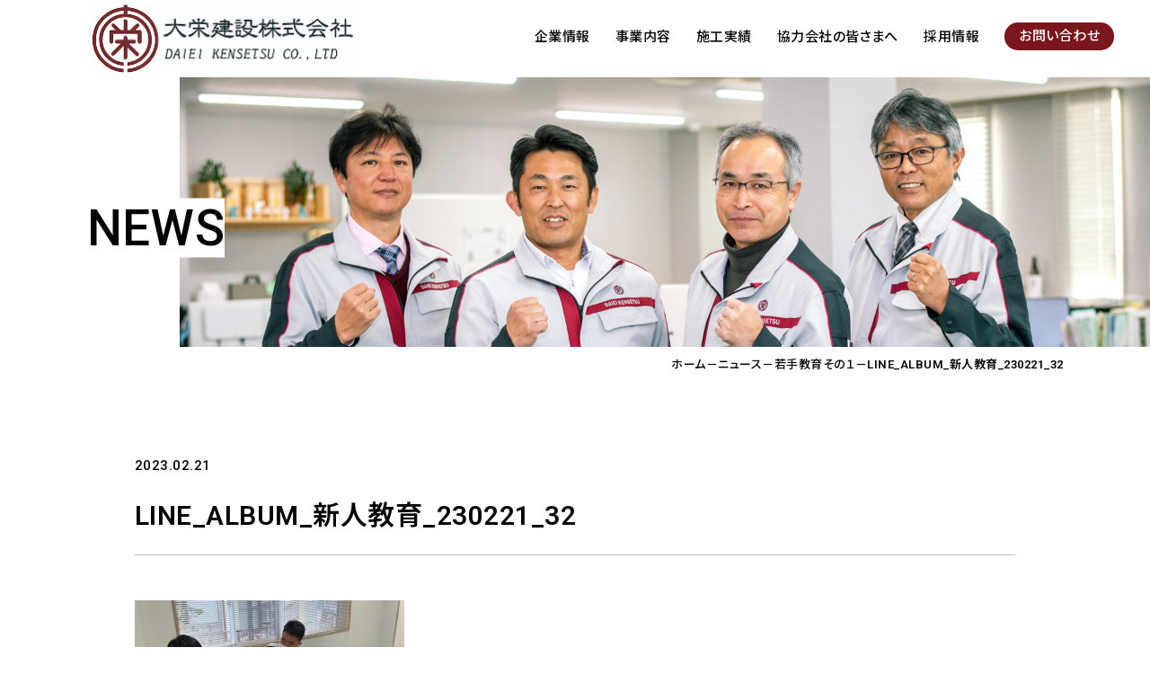

--- FILE ---
content_type: text/html; charset=UTF-8
request_url: https://www.daiei-c.jp/archives/5164/line_album_%E6%96%B0%E4%BA%BA%E6%95%99%E8%82%B2_230221_32/
body_size: 56539
content:
<!DOCTYPE html>
<html dir="ltr" lang="ja" prefix="og: https://ogp.me/ns#">

<head>
  <meta charset="UTF-8" />
  <meta name="viewport" content="width=device-width, initial-scale=1.0" />
  <title>LINE_ALBUM_新人教育_230221_32 | 大栄建設株式会社 山口県宇部市大栄建設株式会社　山口県宇部市</title>
  
  	<link rel="apple-touch-icon" href="https://www.daiei-c.jp/wp-content/themes/daiei/image/common/app_icon.jpg" />
<link rel="shortcut icon" href="https://www.daiei-c.jp/wp-content/themes/daiei/image/common/favicon.ico">
  <!-- font noto-sans Roboto -->
  <link rel="preconnect" href="https://fonts.googleapis.com" />
  <link rel="preconnect" href="https://fonts.gstatic.com" crossorigin />
  <link href="https://fonts.googleapis.com/css2?family=Noto+Sans+JP:wght@100..900&family=Roboto:wght@100..900&family=Zen+Old+Mincho&display=swap" rel="stylesheet" />
<!-- Google tag (gtag.js) --> 
<script async src="https://www.googletagmanager.com/gtag/js?id=G-552ZBGM3CD"></script> 
<script>
  window.dataLayer = window.dataLayer || [];
  function gtag(){dataLayer.push(arguments);}
  gtag('js', new Date());

  gtag('config', 'G-552ZBGM3CD');
</script>


  
		<!-- All in One SEO 4.9.3 - aioseo.com -->
	<meta name="robots" content="max-image-preview:large" />
	<meta name="author" content="daiei_construction"/>
	<link rel="canonical" href="https://www.daiei-c.jp/archives/5164/line_album_%e6%96%b0%e4%ba%ba%e6%95%99%e8%82%b2_230221_32/" />
	<meta name="generator" content="All in One SEO (AIOSEO) 4.9.3" />
		<meta property="og:locale" content="ja_JP" />
		<meta property="og:site_name" content="大栄建設株式会社　山口県宇部市 | 「大栄建設株式会社」は、山口県宇部市で昭和2年に創業。土木部・建築部・設備部では各種公共工事や民間住宅等の建設施工を行っています。 　品質、環境、そして労働安全には常に厳しく対応するため、国際標準化機構であるISO9001:2008、ISO14001:2004、OHSAS18001:2007を取得致しました。 　また昨今の環境問題に積極的に取り組み、除菌・消臭の「次亜塩素酸水生成装置セラ」や画期的な「ミストクーリングシステム」等の事業を行っています。" />
		<meta property="og:type" content="article" />
		<meta property="og:title" content="LINE_ALBUM_新人教育_230221_32 | 大栄建設株式会社 山口県宇部市" />
		<meta property="og:url" content="https://www.daiei-c.jp/archives/5164/line_album_%e6%96%b0%e4%ba%ba%e6%95%99%e8%82%b2_230221_32/" />
		<meta property="article:published_time" content="2023-02-21T07:21:11+00:00" />
		<meta property="article:modified_time" content="2023-02-21T07:21:11+00:00" />
		<meta name="twitter:card" content="summary_large_image" />
		<meta name="twitter:title" content="LINE_ALBUM_新人教育_230221_32 | 大栄建設株式会社 山口県宇部市" />
		<script type="application/ld+json" class="aioseo-schema">
			{"@context":"https:\/\/schema.org","@graph":[{"@type":"BreadcrumbList","@id":"https:\/\/www.daiei-c.jp\/archives\/5164\/line_album_%e6%96%b0%e4%ba%ba%e6%95%99%e8%82%b2_230221_32\/#breadcrumblist","itemListElement":[{"@type":"ListItem","@id":"https:\/\/www.daiei-c.jp#listItem","position":1,"name":"\u30db\u30fc\u30e0","item":"https:\/\/www.daiei-c.jp","nextItem":{"@type":"ListItem","@id":"https:\/\/www.daiei-c.jp\/archives\/5164\/line_album_%e6%96%b0%e4%ba%ba%e6%95%99%e8%82%b2_230221_32\/#listItem","name":"LINE_ALBUM_\u65b0\u4eba\u6559\u80b2_230221_32"}},{"@type":"ListItem","@id":"https:\/\/www.daiei-c.jp\/archives\/5164\/line_album_%e6%96%b0%e4%ba%ba%e6%95%99%e8%82%b2_230221_32\/#listItem","position":2,"name":"LINE_ALBUM_\u65b0\u4eba\u6559\u80b2_230221_32","previousItem":{"@type":"ListItem","@id":"https:\/\/www.daiei-c.jp#listItem","name":"\u30db\u30fc\u30e0"}}]},{"@type":"ItemPage","@id":"https:\/\/www.daiei-c.jp\/archives\/5164\/line_album_%e6%96%b0%e4%ba%ba%e6%95%99%e8%82%b2_230221_32\/#itempage","url":"https:\/\/www.daiei-c.jp\/archives\/5164\/line_album_%e6%96%b0%e4%ba%ba%e6%95%99%e8%82%b2_230221_32\/","name":"LINE_ALBUM_\u65b0\u4eba\u6559\u80b2_230221_32 | \u5927\u6804\u5efa\u8a2d\u682a\u5f0f\u4f1a\u793e \u5c71\u53e3\u770c\u5b87\u90e8\u5e02","inLanguage":"ja","isPartOf":{"@id":"https:\/\/www.daiei-c.jp\/#website"},"breadcrumb":{"@id":"https:\/\/www.daiei-c.jp\/archives\/5164\/line_album_%e6%96%b0%e4%ba%ba%e6%95%99%e8%82%b2_230221_32\/#breadcrumblist"},"author":{"@id":"https:\/\/www.daiei-c.jp\/archives\/author\/daiei_construction\/#author"},"creator":{"@id":"https:\/\/www.daiei-c.jp\/archives\/author\/daiei_construction\/#author"},"datePublished":"2023-02-21T16:21:11+09:00","dateModified":"2023-02-21T16:21:11+09:00"},{"@type":"Organization","@id":"https:\/\/www.daiei-c.jp\/#organization","name":"\u5927\u6804\u5efa\u8a2d\u682a\u5f0f\u4f1a\u793e\u3000\u5c71\u53e3\u770c\u5b87\u90e8\u5e02","description":"\u300c\u5927\u6804\u5efa\u8a2d\u682a\u5f0f\u4f1a\u793e\u300d\u306f\u3001\u5c71\u53e3\u770c\u5b87\u90e8\u5e02\u3067\u662d\u548c2\u5e74\u306b\u5275\u696d\u3002\u571f\u6728\u90e8\u30fb\u5efa\u7bc9\u90e8\u30fb\u8a2d\u5099\u90e8\u3067\u306f\u5404\u7a2e\u516c\u5171\u5de5\u4e8b\u3084\u6c11\u9593\u4f4f\u5b85\u7b49\u306e\u5efa\u8a2d\u65bd\u5de5\u3092\u884c\u3063\u3066\u3044\u307e\u3059\u3002 \u3000\u54c1\u8cea\u3001\u74b0\u5883\u3001\u305d\u3057\u3066\u52b4\u50cd\u5b89\u5168\u306b\u306f\u5e38\u306b\u53b3\u3057\u304f\u5bfe\u5fdc\u3059\u308b\u305f\u3081\u3001\u56fd\u969b\u6a19\u6e96\u5316\u6a5f\u69cb\u3067\u3042\u308bISO9001:2008\u3001ISO14001:2004\u3001OHSAS18001:2007\u3092\u53d6\u5f97\u81f4\u3057\u307e\u3057\u305f\u3002 \u3000\u307e\u305f\u6628\u4eca\u306e\u74b0\u5883\u554f\u984c\u306b\u7a4d\u6975\u7684\u306b\u53d6\u308a\u7d44\u307f\u3001\u9664\u83cc\u30fb\u6d88\u81ed\u306e\u300c\u6b21\u4e9c\u5869\u7d20\u9178\u6c34\u751f\u6210\u88c5\u7f6e\u30bb\u30e9\u300d\u3084\u753b\u671f\u7684\u306a\u300c\u30df\u30b9\u30c8\u30af\u30fc\u30ea\u30f3\u30b0\u30b7\u30b9\u30c6\u30e0\u300d\u7b49\u306e\u4e8b\u696d\u3092\u884c\u3063\u3066\u3044\u307e\u3059\u3002","url":"https:\/\/www.daiei-c.jp\/"},{"@type":"Person","@id":"https:\/\/www.daiei-c.jp\/archives\/author\/daiei_construction\/#author","url":"https:\/\/www.daiei-c.jp\/archives\/author\/daiei_construction\/","name":"daiei_construction","image":{"@type":"ImageObject","@id":"https:\/\/www.daiei-c.jp\/archives\/5164\/line_album_%e6%96%b0%e4%ba%ba%e6%95%99%e8%82%b2_230221_32\/#authorImage","url":"https:\/\/secure.gravatar.com\/avatar\/b252e7de24f571f8c8b32b88ffb713740b51cb8e20252e243b382c3d717dad39?s=96&d=mm&r=g","width":96,"height":96,"caption":"daiei_construction"}},{"@type":"WebSite","@id":"https:\/\/www.daiei-c.jp\/#website","url":"https:\/\/www.daiei-c.jp\/","name":"\u5927\u6804\u5efa\u8a2d\u682a\u5f0f\u4f1a\u793e\u3000\u5c71\u53e3\u770c\u5b87\u90e8\u5e02","description":"\u300c\u5927\u6804\u5efa\u8a2d\u682a\u5f0f\u4f1a\u793e\u300d\u306f\u3001\u5c71\u53e3\u770c\u5b87\u90e8\u5e02\u3067\u662d\u548c2\u5e74\u306b\u5275\u696d\u3002\u571f\u6728\u90e8\u30fb\u5efa\u7bc9\u90e8\u30fb\u8a2d\u5099\u90e8\u3067\u306f\u5404\u7a2e\u516c\u5171\u5de5\u4e8b\u3084\u6c11\u9593\u4f4f\u5b85\u7b49\u306e\u5efa\u8a2d\u65bd\u5de5\u3092\u884c\u3063\u3066\u3044\u307e\u3059\u3002 \u3000\u54c1\u8cea\u3001\u74b0\u5883\u3001\u305d\u3057\u3066\u52b4\u50cd\u5b89\u5168\u306b\u306f\u5e38\u306b\u53b3\u3057\u304f\u5bfe\u5fdc\u3059\u308b\u305f\u3081\u3001\u56fd\u969b\u6a19\u6e96\u5316\u6a5f\u69cb\u3067\u3042\u308bISO9001:2008\u3001ISO14001:2004\u3001OHSAS18001:2007\u3092\u53d6\u5f97\u81f4\u3057\u307e\u3057\u305f\u3002 \u3000\u307e\u305f\u6628\u4eca\u306e\u74b0\u5883\u554f\u984c\u306b\u7a4d\u6975\u7684\u306b\u53d6\u308a\u7d44\u307f\u3001\u9664\u83cc\u30fb\u6d88\u81ed\u306e\u300c\u6b21\u4e9c\u5869\u7d20\u9178\u6c34\u751f\u6210\u88c5\u7f6e\u30bb\u30e9\u300d\u3084\u753b\u671f\u7684\u306a\u300c\u30df\u30b9\u30c8\u30af\u30fc\u30ea\u30f3\u30b0\u30b7\u30b9\u30c6\u30e0\u300d\u7b49\u306e\u4e8b\u696d\u3092\u884c\u3063\u3066\u3044\u307e\u3059\u3002","inLanguage":"ja","publisher":{"@id":"https:\/\/www.daiei-c.jp\/#organization"}}]}
		</script>
		<!-- All in One SEO -->

<link rel='dns-prefetch' href='//cdn.jsdelivr.net' />
<link rel='dns-prefetch' href='//code.jquery.com' />
<link rel='dns-prefetch' href='//www.youtube.com' />
<link rel='dns-prefetch' href='//unpkg.com' />
<link rel="alternate" title="oEmbed (JSON)" type="application/json+oembed" href="https://www.daiei-c.jp/wp-json/oembed/1.0/embed?url=https%3A%2F%2Fwww.daiei-c.jp%2Farchives%2F5164%2Fline_album_%25e6%2596%25b0%25e4%25ba%25ba%25e6%2595%2599%25e8%2582%25b2_230221_32%2F" />
<link rel="alternate" title="oEmbed (XML)" type="text/xml+oembed" href="https://www.daiei-c.jp/wp-json/oembed/1.0/embed?url=https%3A%2F%2Fwww.daiei-c.jp%2Farchives%2F5164%2Fline_album_%25e6%2596%25b0%25e4%25ba%25ba%25e6%2595%2599%25e8%2582%25b2_230221_32%2F&#038;format=xml" />
<style id='wp-img-auto-sizes-contain-inline-css' type='text/css'>
img:is([sizes=auto i],[sizes^="auto," i]){contain-intrinsic-size:3000px 1500px}
/*# sourceURL=wp-img-auto-sizes-contain-inline-css */
</style>
<style id='wp-emoji-styles-inline-css' type='text/css'>

	img.wp-smiley, img.emoji {
		display: inline !important;
		border: none !important;
		box-shadow: none !important;
		height: 1em !important;
		width: 1em !important;
		margin: 0 0.07em !important;
		vertical-align: -0.1em !important;
		background: none !important;
		padding: 0 !important;
	}
/*# sourceURL=wp-emoji-styles-inline-css */
</style>
<style id='wp-block-library-inline-css' type='text/css'>
:root{--wp-block-synced-color:#7a00df;--wp-block-synced-color--rgb:122,0,223;--wp-bound-block-color:var(--wp-block-synced-color);--wp-editor-canvas-background:#ddd;--wp-admin-theme-color:#007cba;--wp-admin-theme-color--rgb:0,124,186;--wp-admin-theme-color-darker-10:#006ba1;--wp-admin-theme-color-darker-10--rgb:0,107,160.5;--wp-admin-theme-color-darker-20:#005a87;--wp-admin-theme-color-darker-20--rgb:0,90,135;--wp-admin-border-width-focus:2px}@media (min-resolution:192dpi){:root{--wp-admin-border-width-focus:1.5px}}.wp-element-button{cursor:pointer}:root .has-very-light-gray-background-color{background-color:#eee}:root .has-very-dark-gray-background-color{background-color:#313131}:root .has-very-light-gray-color{color:#eee}:root .has-very-dark-gray-color{color:#313131}:root .has-vivid-green-cyan-to-vivid-cyan-blue-gradient-background{background:linear-gradient(135deg,#00d084,#0693e3)}:root .has-purple-crush-gradient-background{background:linear-gradient(135deg,#34e2e4,#4721fb 50%,#ab1dfe)}:root .has-hazy-dawn-gradient-background{background:linear-gradient(135deg,#faaca8,#dad0ec)}:root .has-subdued-olive-gradient-background{background:linear-gradient(135deg,#fafae1,#67a671)}:root .has-atomic-cream-gradient-background{background:linear-gradient(135deg,#fdd79a,#004a59)}:root .has-nightshade-gradient-background{background:linear-gradient(135deg,#330968,#31cdcf)}:root .has-midnight-gradient-background{background:linear-gradient(135deg,#020381,#2874fc)}:root{--wp--preset--font-size--normal:16px;--wp--preset--font-size--huge:42px}.has-regular-font-size{font-size:1em}.has-larger-font-size{font-size:2.625em}.has-normal-font-size{font-size:var(--wp--preset--font-size--normal)}.has-huge-font-size{font-size:var(--wp--preset--font-size--huge)}.has-text-align-center{text-align:center}.has-text-align-left{text-align:left}.has-text-align-right{text-align:right}.has-fit-text{white-space:nowrap!important}#end-resizable-editor-section{display:none}.aligncenter{clear:both}.items-justified-left{justify-content:flex-start}.items-justified-center{justify-content:center}.items-justified-right{justify-content:flex-end}.items-justified-space-between{justify-content:space-between}.screen-reader-text{border:0;clip-path:inset(50%);height:1px;margin:-1px;overflow:hidden;padding:0;position:absolute;width:1px;word-wrap:normal!important}.screen-reader-text:focus{background-color:#ddd;clip-path:none;color:#444;display:block;font-size:1em;height:auto;left:5px;line-height:normal;padding:15px 23px 14px;text-decoration:none;top:5px;width:auto;z-index:100000}html :where(.has-border-color){border-style:solid}html :where([style*=border-top-color]){border-top-style:solid}html :where([style*=border-right-color]){border-right-style:solid}html :where([style*=border-bottom-color]){border-bottom-style:solid}html :where([style*=border-left-color]){border-left-style:solid}html :where([style*=border-width]){border-style:solid}html :where([style*=border-top-width]){border-top-style:solid}html :where([style*=border-right-width]){border-right-style:solid}html :where([style*=border-bottom-width]){border-bottom-style:solid}html :where([style*=border-left-width]){border-left-style:solid}html :where(img[class*=wp-image-]){height:auto;max-width:100%}:where(figure){margin:0 0 1em}html :where(.is-position-sticky){--wp-admin--admin-bar--position-offset:var(--wp-admin--admin-bar--height,0px)}@media screen and (max-width:600px){html :where(.is-position-sticky){--wp-admin--admin-bar--position-offset:0px}}

/*# sourceURL=wp-block-library-inline-css */
</style><style id='global-styles-inline-css' type='text/css'>
:root{--wp--preset--aspect-ratio--square: 1;--wp--preset--aspect-ratio--4-3: 4/3;--wp--preset--aspect-ratio--3-4: 3/4;--wp--preset--aspect-ratio--3-2: 3/2;--wp--preset--aspect-ratio--2-3: 2/3;--wp--preset--aspect-ratio--16-9: 16/9;--wp--preset--aspect-ratio--9-16: 9/16;--wp--preset--color--black: #000000;--wp--preset--color--cyan-bluish-gray: #abb8c3;--wp--preset--color--white: #ffffff;--wp--preset--color--pale-pink: #f78da7;--wp--preset--color--vivid-red: #cf2e2e;--wp--preset--color--luminous-vivid-orange: #ff6900;--wp--preset--color--luminous-vivid-amber: #fcb900;--wp--preset--color--light-green-cyan: #7bdcb5;--wp--preset--color--vivid-green-cyan: #00d084;--wp--preset--color--pale-cyan-blue: #8ed1fc;--wp--preset--color--vivid-cyan-blue: #0693e3;--wp--preset--color--vivid-purple: #9b51e0;--wp--preset--gradient--vivid-cyan-blue-to-vivid-purple: linear-gradient(135deg,rgb(6,147,227) 0%,rgb(155,81,224) 100%);--wp--preset--gradient--light-green-cyan-to-vivid-green-cyan: linear-gradient(135deg,rgb(122,220,180) 0%,rgb(0,208,130) 100%);--wp--preset--gradient--luminous-vivid-amber-to-luminous-vivid-orange: linear-gradient(135deg,rgb(252,185,0) 0%,rgb(255,105,0) 100%);--wp--preset--gradient--luminous-vivid-orange-to-vivid-red: linear-gradient(135deg,rgb(255,105,0) 0%,rgb(207,46,46) 100%);--wp--preset--gradient--very-light-gray-to-cyan-bluish-gray: linear-gradient(135deg,rgb(238,238,238) 0%,rgb(169,184,195) 100%);--wp--preset--gradient--cool-to-warm-spectrum: linear-gradient(135deg,rgb(74,234,220) 0%,rgb(151,120,209) 20%,rgb(207,42,186) 40%,rgb(238,44,130) 60%,rgb(251,105,98) 80%,rgb(254,248,76) 100%);--wp--preset--gradient--blush-light-purple: linear-gradient(135deg,rgb(255,206,236) 0%,rgb(152,150,240) 100%);--wp--preset--gradient--blush-bordeaux: linear-gradient(135deg,rgb(254,205,165) 0%,rgb(254,45,45) 50%,rgb(107,0,62) 100%);--wp--preset--gradient--luminous-dusk: linear-gradient(135deg,rgb(255,203,112) 0%,rgb(199,81,192) 50%,rgb(65,88,208) 100%);--wp--preset--gradient--pale-ocean: linear-gradient(135deg,rgb(255,245,203) 0%,rgb(182,227,212) 50%,rgb(51,167,181) 100%);--wp--preset--gradient--electric-grass: linear-gradient(135deg,rgb(202,248,128) 0%,rgb(113,206,126) 100%);--wp--preset--gradient--midnight: linear-gradient(135deg,rgb(2,3,129) 0%,rgb(40,116,252) 100%);--wp--preset--font-size--small: 13px;--wp--preset--font-size--medium: 20px;--wp--preset--font-size--large: 36px;--wp--preset--font-size--x-large: 42px;--wp--preset--spacing--20: 0.44rem;--wp--preset--spacing--30: 0.67rem;--wp--preset--spacing--40: 1rem;--wp--preset--spacing--50: 1.5rem;--wp--preset--spacing--60: 2.25rem;--wp--preset--spacing--70: 3.38rem;--wp--preset--spacing--80: 5.06rem;--wp--preset--shadow--natural: 6px 6px 9px rgba(0, 0, 0, 0.2);--wp--preset--shadow--deep: 12px 12px 50px rgba(0, 0, 0, 0.4);--wp--preset--shadow--sharp: 6px 6px 0px rgba(0, 0, 0, 0.2);--wp--preset--shadow--outlined: 6px 6px 0px -3px rgb(255, 255, 255), 6px 6px rgb(0, 0, 0);--wp--preset--shadow--crisp: 6px 6px 0px rgb(0, 0, 0);}:where(.is-layout-flex){gap: 0.5em;}:where(.is-layout-grid){gap: 0.5em;}body .is-layout-flex{display: flex;}.is-layout-flex{flex-wrap: wrap;align-items: center;}.is-layout-flex > :is(*, div){margin: 0;}body .is-layout-grid{display: grid;}.is-layout-grid > :is(*, div){margin: 0;}:where(.wp-block-columns.is-layout-flex){gap: 2em;}:where(.wp-block-columns.is-layout-grid){gap: 2em;}:where(.wp-block-post-template.is-layout-flex){gap: 1.25em;}:where(.wp-block-post-template.is-layout-grid){gap: 1.25em;}.has-black-color{color: var(--wp--preset--color--black) !important;}.has-cyan-bluish-gray-color{color: var(--wp--preset--color--cyan-bluish-gray) !important;}.has-white-color{color: var(--wp--preset--color--white) !important;}.has-pale-pink-color{color: var(--wp--preset--color--pale-pink) !important;}.has-vivid-red-color{color: var(--wp--preset--color--vivid-red) !important;}.has-luminous-vivid-orange-color{color: var(--wp--preset--color--luminous-vivid-orange) !important;}.has-luminous-vivid-amber-color{color: var(--wp--preset--color--luminous-vivid-amber) !important;}.has-light-green-cyan-color{color: var(--wp--preset--color--light-green-cyan) !important;}.has-vivid-green-cyan-color{color: var(--wp--preset--color--vivid-green-cyan) !important;}.has-pale-cyan-blue-color{color: var(--wp--preset--color--pale-cyan-blue) !important;}.has-vivid-cyan-blue-color{color: var(--wp--preset--color--vivid-cyan-blue) !important;}.has-vivid-purple-color{color: var(--wp--preset--color--vivid-purple) !important;}.has-black-background-color{background-color: var(--wp--preset--color--black) !important;}.has-cyan-bluish-gray-background-color{background-color: var(--wp--preset--color--cyan-bluish-gray) !important;}.has-white-background-color{background-color: var(--wp--preset--color--white) !important;}.has-pale-pink-background-color{background-color: var(--wp--preset--color--pale-pink) !important;}.has-vivid-red-background-color{background-color: var(--wp--preset--color--vivid-red) !important;}.has-luminous-vivid-orange-background-color{background-color: var(--wp--preset--color--luminous-vivid-orange) !important;}.has-luminous-vivid-amber-background-color{background-color: var(--wp--preset--color--luminous-vivid-amber) !important;}.has-light-green-cyan-background-color{background-color: var(--wp--preset--color--light-green-cyan) !important;}.has-vivid-green-cyan-background-color{background-color: var(--wp--preset--color--vivid-green-cyan) !important;}.has-pale-cyan-blue-background-color{background-color: var(--wp--preset--color--pale-cyan-blue) !important;}.has-vivid-cyan-blue-background-color{background-color: var(--wp--preset--color--vivid-cyan-blue) !important;}.has-vivid-purple-background-color{background-color: var(--wp--preset--color--vivid-purple) !important;}.has-black-border-color{border-color: var(--wp--preset--color--black) !important;}.has-cyan-bluish-gray-border-color{border-color: var(--wp--preset--color--cyan-bluish-gray) !important;}.has-white-border-color{border-color: var(--wp--preset--color--white) !important;}.has-pale-pink-border-color{border-color: var(--wp--preset--color--pale-pink) !important;}.has-vivid-red-border-color{border-color: var(--wp--preset--color--vivid-red) !important;}.has-luminous-vivid-orange-border-color{border-color: var(--wp--preset--color--luminous-vivid-orange) !important;}.has-luminous-vivid-amber-border-color{border-color: var(--wp--preset--color--luminous-vivid-amber) !important;}.has-light-green-cyan-border-color{border-color: var(--wp--preset--color--light-green-cyan) !important;}.has-vivid-green-cyan-border-color{border-color: var(--wp--preset--color--vivid-green-cyan) !important;}.has-pale-cyan-blue-border-color{border-color: var(--wp--preset--color--pale-cyan-blue) !important;}.has-vivid-cyan-blue-border-color{border-color: var(--wp--preset--color--vivid-cyan-blue) !important;}.has-vivid-purple-border-color{border-color: var(--wp--preset--color--vivid-purple) !important;}.has-vivid-cyan-blue-to-vivid-purple-gradient-background{background: var(--wp--preset--gradient--vivid-cyan-blue-to-vivid-purple) !important;}.has-light-green-cyan-to-vivid-green-cyan-gradient-background{background: var(--wp--preset--gradient--light-green-cyan-to-vivid-green-cyan) !important;}.has-luminous-vivid-amber-to-luminous-vivid-orange-gradient-background{background: var(--wp--preset--gradient--luminous-vivid-amber-to-luminous-vivid-orange) !important;}.has-luminous-vivid-orange-to-vivid-red-gradient-background{background: var(--wp--preset--gradient--luminous-vivid-orange-to-vivid-red) !important;}.has-very-light-gray-to-cyan-bluish-gray-gradient-background{background: var(--wp--preset--gradient--very-light-gray-to-cyan-bluish-gray) !important;}.has-cool-to-warm-spectrum-gradient-background{background: var(--wp--preset--gradient--cool-to-warm-spectrum) !important;}.has-blush-light-purple-gradient-background{background: var(--wp--preset--gradient--blush-light-purple) !important;}.has-blush-bordeaux-gradient-background{background: var(--wp--preset--gradient--blush-bordeaux) !important;}.has-luminous-dusk-gradient-background{background: var(--wp--preset--gradient--luminous-dusk) !important;}.has-pale-ocean-gradient-background{background: var(--wp--preset--gradient--pale-ocean) !important;}.has-electric-grass-gradient-background{background: var(--wp--preset--gradient--electric-grass) !important;}.has-midnight-gradient-background{background: var(--wp--preset--gradient--midnight) !important;}.has-small-font-size{font-size: var(--wp--preset--font-size--small) !important;}.has-medium-font-size{font-size: var(--wp--preset--font-size--medium) !important;}.has-large-font-size{font-size: var(--wp--preset--font-size--large) !important;}.has-x-large-font-size{font-size: var(--wp--preset--font-size--x-large) !important;}
/*# sourceURL=global-styles-inline-css */
</style>

<style id='classic-theme-styles-inline-css' type='text/css'>
/*! This file is auto-generated */
.wp-block-button__link{color:#fff;background-color:#32373c;border-radius:9999px;box-shadow:none;text-decoration:none;padding:calc(.667em + 2px) calc(1.333em + 2px);font-size:1.125em}.wp-block-file__button{background:#32373c;color:#fff;text-decoration:none}
/*# sourceURL=/wp-includes/css/classic-themes.min.css */
</style>
<link rel='stylesheet' id='wp-components-css' href='https://www.daiei-c.jp/wp-includes/css/dist/components/style.min.css?ver=6.9' type='text/css' media='all' />
<link rel='stylesheet' id='wp-preferences-css' href='https://www.daiei-c.jp/wp-includes/css/dist/preferences/style.min.css?ver=6.9' type='text/css' media='all' />
<link rel='stylesheet' id='wp-block-editor-css' href='https://www.daiei-c.jp/wp-includes/css/dist/block-editor/style.min.css?ver=6.9' type='text/css' media='all' />
<link rel='stylesheet' id='wp-reusable-blocks-css' href='https://www.daiei-c.jp/wp-includes/css/dist/reusable-blocks/style.min.css?ver=6.9' type='text/css' media='all' />
<link rel='stylesheet' id='wp-patterns-css' href='https://www.daiei-c.jp/wp-includes/css/dist/patterns/style.min.css?ver=6.9' type='text/css' media='all' />
<link rel='stylesheet' id='wp-editor-css' href='https://www.daiei-c.jp/wp-includes/css/dist/editor/style.min.css?ver=6.9' type='text/css' media='all' />
<link rel='stylesheet' id='block-robo-gallery-style-css-css' href='https://www.daiei-c.jp/wp-content/plugins/robo-gallery/includes/extensions/block/dist/blocks.style.build.css?ver=5.1.2' type='text/css' media='all' />
<link rel='stylesheet' id='contact-form-7-css' href='https://www.daiei-c.jp/wp-content/plugins/contact-form-7/includes/css/styles.css?ver=6.1.4' type='text/css' media='all' />
<link rel='stylesheet' id='cf7msm_styles-css' href='https://www.daiei-c.jp/wp-content/plugins/contact-form-7-multi-step-module-premium/resources/cf7msm.css?ver=4.5' type='text/css' media='all' />
<link rel='stylesheet' id='swiper-css-css' href='https://cdn.jsdelivr.net/npm/swiper@11/swiper-bundle.min.css?ver=6.9' type='text/css' media='all' />
<link rel='stylesheet' id='reset-css-css' href='https://unpkg.com/ress/dist/ress.min.css?ver=6.9' type='text/css' media='all' />
<link rel='stylesheet' id='addcss-css' href='https://www.daiei-c.jp/wp-content/themes/daiei/assets/css/add.css?ver=20260108535' type='text/css' media='' />
<link rel='stylesheet' id='my-style-css' href='https://www.daiei-c.jp/wp-content/themes/daiei/assets/css/style.css?2512100219&#038;ver=6.9' type='text/css' media='all' />
<script type="text/javascript" src="https://code.jquery.com/jquery-3.7.1.min.js?ver=3.7.1" id="jquery-js"></script>
<script type="text/javascript" src="https://cdn.jsdelivr.net/npm/swiper@11/swiper-bundle.min.js?ver=6.9" id="swiper-js"></script>
<link rel="https://api.w.org/" href="https://www.daiei-c.jp/wp-json/" /><link rel="alternate" title="JSON" type="application/json" href="https://www.daiei-c.jp/wp-json/wp/v2/media/5173" /><link rel="EditURI" type="application/rsd+xml" title="RSD" href="https://www.daiei-c.jp/xmlrpc.php?rsd" />
<meta name="generator" content="WordPress 6.9" />
<link rel='shortlink' href='https://www.daiei-c.jp/?p=5173' />
<noscript><style>.lazyload[data-src]{display:none !important;}</style></noscript><style>.lazyload{background-image:none !important;}.lazyload:before{background-image:none !important;}</style></head>

<body class="attachment wp-singular attachment-template-default single single-attachment postid-5173 attachmentid-5173 attachment-jpeg wp-theme-daiei">
      <!-- header -->
  <header class="header">
    <div class="header-inner flex">
      <h1 class="header-logo"><a href="https://www.daiei-c.jp/"><img src="[data-uri]" alt="大栄建設株式会社" data-src="https://www.daiei-c.jp/wp-content/themes/daiei/assets/images/logo1.png" decoding="async" class="lazyload" data-eio-rwidth="301" data-eio-rheight="81" /><noscript><img src="https://www.daiei-c.jp/wp-content/themes/daiei/assets/images/logo1.png" alt="大栄建設株式会社" data-eio="l" /></noscript></a></h1>
      <nav class="header-nav">
        <ul class="gnav-list flex">
          <li class="item"><a href="https://www.daiei-c.jp/about-us" class="has-hover-line">企業情報</a></li>
          <li class="item"><a href="https://www.daiei-c.jp/business" class="has-hover-line">事業内容</a></li>
          <li class="item"><a href="https://www.daiei-c.jp/works" class="has-hover-line">施工実績 </a></li>
          <li class="item"><a href="https://www.daiei-c.jp/for-partner" class="has-hover-line">協力会社の皆さまへ</a></li>
          <li class="item"><a href="https://daiei-c.jp/recruitment/" target="_blank" class="has-hover-line">採用情報</a></li>
          <li class="item contact"><a href="https://www.daiei-c.jp/contact">お問い合わせ</a></li>
        </ul>
      </nav>
      <div class="openbtn">
        <span class="line-1"></span>
        <span class="line-2"></span>
        <span class="line-3"></span>
        <span class="line-4"></span>
      </div>
    </div>
    <div class="menu-panel" id="menu-panel">
      <div class="contents-outer">
        <nav class="gnav-sp">
          <ul class="gnav-list menu-list">
            <li class="nav-item"><a href="https://www.daiei-c.jp/about-us">企業情報</a></li>
            <li class="nav-item"><a href="https://www.daiei-c.jp/business">事業内容</a></li>
            <li class="nav-item"><a href="https://www.daiei-c.jp/works">施工実績</a></li>
            <li class="nav-item"><a href="https://www.daiei-c.jp/for-partner">協力会社の皆さまへ</a></li>
            <li class="nav-item"><a href="https://www.daiei-c.jp/news-list">お知らせ</a></li>
            <li class="nav-item"><a href="https://daiei-c.jp/recruitment/" target="_blank">採用情報</a></li>
          </ul>
          
            <ul class="bnr-list"> <li class="item size-small"><a href="https://www.daiei-c.jp/archives/6622" target="_blank"><img src="[data-uri]" alt="" data-src="https://www.daiei-c.jp/wp-content/uploads/2025/11/goldcard2025.jpg" decoding="async" class="lazyload" data-eio-rwidth="240" data-eio-rheight="308" /><noscript><img src="https://www.daiei-c.jp/wp-content/uploads/2025/11/goldcard2025.jpg" alt="" data-eio="l" /></noscript></a></li>
              <li class="item "><a href="https://nexta.press/archives/15717/" target="_blank"><img src="[data-uri]" alt="ネクスタバナー" data-src="https://www.daiei-c.jp/wp-content/uploads/2025/11/bnr01.png" decoding="async" class="lazyload" data-eio-rwidth="375" data-eio-rheight="98" /><noscript><img src="https://www.daiei-c.jp/wp-content/uploads/2025/11/bnr01.png" alt="ネクスタバナー" data-eio="l" /></noscript></a></li>
              <li class="item "><a href="https://job.mynavi.jp/26/pc/search/corp242415/outline.html" target="_blank"><img src="[data-uri]" alt="" data-src="https://www.daiei-c.jp/wp-content/uploads/2025/11/bnr02.png" decoding="async" class="lazyload" data-eio-rwidth="375" data-eio-rheight="98" /><noscript><img src="https://www.daiei-c.jp/wp-content/uploads/2025/11/bnr02.png" alt="" data-eio="l" /></noscript></a></li>
                          </ul>
                    <ul class="contact-list">
            <li class="item contact-email"><a href="https://www.daiei-c.jp/contact"><span class="icon"></span>
                <p>お問い合わせ</p>
              </a></li>
            <li class="item contact-recruit"><a href="https://daiei-c.jp/recruitment/" target="_blank"><span class="icon"></span>
                <p>社員募集中!!</p>
                <p class="small">採用情報はこちら</p>
              </a></li>
          </ul>
        </nav>
      </div>
    </div>
  </header>
  <!-- ./header -->          <main class="attachment lower news news-single show">
       <!-- page-ttl-area -->
       <div class="page-ttl-area">
         <div class="inner">

           <span class="bg">
                            <picture>
                                    <source  media="(max-width:768px)" data-srcset="https://www.daiei-c.jp/wp-content/uploads/2025/10/page-ttl-news-sp.jpg" />
                                                     <img src="[data-uri]" alt="お知らせヘッダー画像" data-src="https://www.daiei-c.jp/wp-content/uploads/2025/10/page-ttl-news.jpg" decoding="async" class="lazyload" data-eio-rwidth="1740" data-eio-rheight="450" />
                                </picture><noscript><img src="https://www.daiei-c.jp/wp-content/uploads/2025/10/page-ttl-news.jpg" alt="お知らせヘッダー画像" data-eio="l" /></noscript>
                        </span>
           <hgroup class="page-ttl01">
             <p class="sub-ttl"></p>
                            <h2 class="page-ttl"><span>NEWS</span></h2>
                        </hgroup>
         </div>
       </div>
       <!-- ./page-ttl-area -->
       <!-- breadcrumb -->
       <nav class="breadcrumb" aria-label="パンくずリスト">
         <div class="inner">
           <span property="itemListElement" typeof="ListItem"><a property="item" typeof="WebPage" href="https://www.daiei-c.jp" class="home" ><span property="name">ホーム</span></a><meta property="position" content="1"></span>&nbsp;－&nbsp;<span property="itemListElement" typeof="ListItem"><a property="item" typeof="WebPage" href="https://www.daiei-c.jp/archives/category/news/" class="taxonomy category" ><span property="name">ニュース</span></a><meta property="position" content="2"></span>&nbsp;－&nbsp;<span property="itemListElement" typeof="ListItem"><a property="item" typeof="WebPage" href="https://www.daiei-c.jp/archives/5164/" class="post post-post" ><span property="name">若手教育その１</span></a><meta property="position" content="3"></span>&nbsp;－&nbsp;<span property="itemListElement" typeof="ListItem"><span property="name" class="post post-attachment current-item">LINE_ALBUM_新人教育_230221_32</span><meta property="url" content="https://www.daiei-c.jp/archives/5164/line_album_%e6%96%b0%e4%ba%ba%e6%95%99%e8%82%b2_230221_32/"><meta property="position" content="4"></span>         </div>
       </nav>
       <!--./breadcrumb  --><section class="news-single-sec">
  <div class="inner">
            <article>
          <div class="single-head">
            <div class="flex-wrapper flex">
              <p class="date">2023.02.21</p>
              <ul class="cate-list">
                              </ul>
            </div>
            <h3 class="post-ttl">LINE_ALBUM_新人教育_230221_32</h3>
          </div>
          <div class="single-body">
            <p class="attachment"><a href='https://www.daiei-c.jp/wp-content/uploads/2023/02/ddcbe370e23d72f04b293d091d287fd2.jpg'><img fetchpriority="high" decoding="async" width="300" height="225" src="[data-uri]" class="attachment-medium size-medium lazyload" alt=""   data-src="https://www.daiei-c.jp/wp-content/uploads/2023/02/ddcbe370e23d72f04b293d091d287fd2-300x225.jpg" data-srcset="https://www.daiei-c.jp/wp-content/uploads/2023/02/ddcbe370e23d72f04b293d091d287fd2-300x225.jpg 300w, https://www.daiei-c.jp/wp-content/uploads/2023/02/ddcbe370e23d72f04b293d091d287fd2-1024x768.jpg 1024w, https://www.daiei-c.jp/wp-content/uploads/2023/02/ddcbe370e23d72f04b293d091d287fd2-768x576.jpg 768w, https://www.daiei-c.jp/wp-content/uploads/2023/02/ddcbe370e23d72f04b293d091d287fd2.jpg 1479w" data-sizes="auto" data-eio-rwidth="300" data-eio-rheight="225" /><noscript><img fetchpriority="high" decoding="async" width="300" height="225" src="https://www.daiei-c.jp/wp-content/uploads/2023/02/ddcbe370e23d72f04b293d091d287fd2-300x225.jpg" class="attachment-medium size-medium" alt="" srcset="https://www.daiei-c.jp/wp-content/uploads/2023/02/ddcbe370e23d72f04b293d091d287fd2-300x225.jpg 300w, https://www.daiei-c.jp/wp-content/uploads/2023/02/ddcbe370e23d72f04b293d091d287fd2-1024x768.jpg 1024w, https://www.daiei-c.jp/wp-content/uploads/2023/02/ddcbe370e23d72f04b293d091d287fd2-768x576.jpg 768w, https://www.daiei-c.jp/wp-content/uploads/2023/02/ddcbe370e23d72f04b293d091d287fd2.jpg 1479w" sizes="(max-width: 300px) 100vw, 300px" data-eio="l" /></noscript></a></p>
          </div>
        </article>
        <div class="pagenation">
      <div class="news-pager">
        <ul class="flex">
          
                  </ul>
        <a href="https://www.daiei-c.jp/news-list" class="btn01"><span class="btn-text">お知らせ一覧</span><span class="btn-bg"></span></a>
      </div>
    </div>
  </div>
</section>

          <section class="lower-recruit">
     	<div class="slide-bg-wrapper">
     		<div class="slide-bg-content no-clone" id="slideBg">
     			     							<div class="item">
     								<img src="[data-uri]" alt="" data-src="https://www.daiei-c.jp/wp-content/uploads/2025/11/lower-recruit01.jpg" decoding="async" class="lazyload" data-eio-rwidth="1335" data-eio-rheight="788" /><noscript><img src="https://www.daiei-c.jp/wp-content/uploads/2025/11/lower-recruit01.jpg" alt="" data-eio="l" /></noscript>
     							</div>
     			     							<div class="item">
     								<img src="[data-uri]" alt="" data-src="https://www.daiei-c.jp/wp-content/uploads/2025/11/lower-recruit02.jpg" decoding="async" class="lazyload" data-eio-rwidth="1335" data-eio-rheight="788" /><noscript><img src="https://www.daiei-c.jp/wp-content/uploads/2025/11/lower-recruit02.jpg" alt="" data-eio="l" /></noscript>
     							</div>
     			     							<div class="item">
     								<img src="[data-uri]" alt="" data-src="https://www.daiei-c.jp/wp-content/uploads/2025/11/lower-recruit03.jpg" decoding="async" class="lazyload" data-eio-rwidth="1335" data-eio-rheight="788" /><noscript><img src="https://www.daiei-c.jp/wp-content/uploads/2025/11/lower-recruit03.jpg" alt="" data-eio="l" /></noscript>
     							</div>
     			     							<div class="item">
     								<img src="[data-uri]" alt="" data-src="https://www.daiei-c.jp/wp-content/uploads/2025/11/lower-recruit04.jpg" decoding="async" class="lazyload" data-eio-rwidth="1335" data-eio-rheight="788" /><noscript><img src="https://www.daiei-c.jp/wp-content/uploads/2025/11/lower-recruit04.jpg" alt="" data-eio="l" /></noscript>
     							</div>
     			     							<div class="item">
     								<img src="[data-uri]" alt="" data-src="https://www.daiei-c.jp/wp-content/uploads/2025/11/lower-recruit05.jpg" decoding="async" class="lazyload" data-eio-rwidth="1335" data-eio-rheight="788" /><noscript><img src="https://www.daiei-c.jp/wp-content/uploads/2025/11/lower-recruit05.jpg" alt="" data-eio="l" /></noscript>
     							</div>
     			     							<div class="item">
     								<img src="[data-uri]" alt="" data-src="https://www.daiei-c.jp/wp-content/uploads/2025/11/lower-recruit06.jpg" decoding="async" class="lazyload" data-eio-rwidth="1335" data-eio-rheight="788" /><noscript><img src="https://www.daiei-c.jp/wp-content/uploads/2025/11/lower-recruit06.jpg" alt="" data-eio="l" /></noscript>
     							</div>
     			     							<div class="item">
     								<img src="[data-uri]" alt="" data-src="https://www.daiei-c.jp/wp-content/uploads/2025/11/lower-recruit01.jpg" decoding="async" class="lazyload" data-eio-rwidth="1335" data-eio-rheight="788" /><noscript><img src="https://www.daiei-c.jp/wp-content/uploads/2025/11/lower-recruit01.jpg" alt="" data-eio="l" /></noscript>
     							</div>
     			     							<div class="item">
     								<img src="[data-uri]" alt="" data-src="https://www.daiei-c.jp/wp-content/uploads/2025/11/lower-recruit02.jpg" decoding="async" class="lazyload" data-eio-rwidth="1335" data-eio-rheight="788" /><noscript><img src="https://www.daiei-c.jp/wp-content/uploads/2025/11/lower-recruit02.jpg" alt="" data-eio="l" /></noscript>
     							</div>
     			     							<div class="item">
     								<img src="[data-uri]" alt="" data-src="https://www.daiei-c.jp/wp-content/uploads/2025/11/lower-recruit03.jpg" decoding="async" class="lazyload" data-eio-rwidth="1335" data-eio-rheight="788" /><noscript><img src="https://www.daiei-c.jp/wp-content/uploads/2025/11/lower-recruit03.jpg" alt="" data-eio="l" /></noscript>
     							</div>
     			     							<div class="item">
     								<img src="[data-uri]" alt="" data-src="https://www.daiei-c.jp/wp-content/uploads/2025/11/lower-recruit04.jpg" decoding="async" class="lazyload" data-eio-rwidth="1335" data-eio-rheight="788" /><noscript><img src="https://www.daiei-c.jp/wp-content/uploads/2025/11/lower-recruit04.jpg" alt="" data-eio="l" /></noscript>
     							</div>
     			     							<div class="item">
     								<img src="[data-uri]" alt="" data-src="https://www.daiei-c.jp/wp-content/uploads/2025/11/lower-recruit05.jpg" decoding="async" class="lazyload" data-eio-rwidth="1335" data-eio-rheight="788" /><noscript><img src="https://www.daiei-c.jp/wp-content/uploads/2025/11/lower-recruit05.jpg" alt="" data-eio="l" /></noscript>
     							</div>
     			     							<div class="item">
     								<img src="[data-uri]" alt="" data-src="https://www.daiei-c.jp/wp-content/uploads/2025/11/lower-recruit06.jpg" decoding="async" class="lazyload" data-eio-rwidth="1335" data-eio-rheight="788" /><noscript><img src="https://www.daiei-c.jp/wp-content/uploads/2025/11/lower-recruit06.jpg" alt="" data-eio="l" /></noscript>
     							</div>
     			     		</div>
     	</div>
     	<div class="inner">
     		<div class="contents">
     			<hgroup class="sec-ttl01">
     				<p class="sub-ttl">採用情報</p>
     				<h3 class="sec-ttl">RECRUIT</h3>
     			</hgroup>
     			     				<p class="lead"> Build the Future <br>— あなたの手で、未来を築こう。 </p>     			     				<p class="text">大栄建設は、挑戦する皆さんを全力で応援する会社です。<br />
未経験の方でも安心してスタートできる環境が整っており、<br />
異業種からの転職も大歓迎。<br />
ご興味をお持ちの方は、ぜひ募集要項をご覧ください。<br />
あなたと一緒に働ける日を、社員一同心よりお待ちしています。</p>     			<a href="https://daiei-c.jp/recruitment/" target="_blank" class="btn03"><span class="btn-text">採用情報はこちら</span></a>
     		</div>
     	</div>
     </section></main>
<footer class="footer">
  <div class="footer-inner">
    <div class="flex-wrapper flex">
      <div class="left-contents">
        <a href="https://www.daiei-c.jp/" class="footer-logo"><img src="[data-uri]" alt="大栄建設株式会社" data-src="https://www.daiei-c.jp/wp-content/themes/daiei/assets/images/logo2.png" decoding="async" class="lazyload" data-eio-rwidth="706" data-eio-rheight="190" /><noscript><img src="https://www.daiei-c.jp/wp-content/themes/daiei/assets/images/logo2.png" alt="大栄建設株式会社" data-eio="l" /></noscript></a>
                          <address> 〒755-0036&nbsp;&nbsp;<br class="is-sp" />山口県宇部市北琴芝2丁目12番1-2号</address>                            <a class="tel" href="tel:0836218136">TEL.<span class="num">0836-21-8136</span></a>                  <p class="fax">FAX.0836-31-3255</p>
              </div>
      <div class="right-contents">
        <nav class="footer-nav flex">
          <ul class="nav-list">
            <li class="item"><a href="https://www.daiei-c.jp/about-us">企業情報</a></li>
            <li class="item"><a href="https://www.daiei-c.jp/business">事業内容</a></li>
            <li class="item"><a href="https://www.daiei-c.jp/works">施工実績</a></li>
            <li class="item"><a href="https://www.daiei-c.jp/for-partner">協力会社の皆さまへ</a></li>
            <li class="item"><a href="https://www.daiei-c.jp/news-list">お知らせ</a></li>
          </ul>
          <ul class="nav-list">
            <li class="item"><a href="https://daiei-c.jp/recruitment/" target="_blank">採用情報</a></li>
            <li class="item none"><a href="javascript:void(0)">&nbsp;</a></li>
            <li class="item none"><a href="javascript:void(0)">&nbsp;</a></li>
            <li class="item"><a href="https://www.daiei-c.jp/contact">お問い合わせ</a></li>
            <li class="item"><a href="https://www.daiei-c.jp/privacy">プライバシーポリシー</a></li>
          </ul>
        </nav>
        <div class="footer-bnr">
          
            <ul class="bnr-list">
                              <li class="item size-small"><a href="https://www.daiei-c.jp/archives/6622" target="_blank"><img src="[data-uri]" alt="" data-src="https://www.daiei-c.jp/wp-content/uploads/2025/11/goldcard2025.jpg" decoding="async" class="lazyload" data-eio-rwidth="240" data-eio-rheight="308" /><noscript><img src="https://www.daiei-c.jp/wp-content/uploads/2025/11/goldcard2025.jpg" alt="" data-eio="l" /></noscript></a></li>
                              <li class="item "><a href="https://nexta.press/archives/15717/" target="_blank"><img src="[data-uri]" alt="ネクスタバナー" data-src="https://www.daiei-c.jp/wp-content/uploads/2025/11/bnr01.png" decoding="async" class="lazyload" data-eio-rwidth="375" data-eio-rheight="98" /><noscript><img src="https://www.daiei-c.jp/wp-content/uploads/2025/11/bnr01.png" alt="ネクスタバナー" data-eio="l" /></noscript></a></li>
                              <li class="item "><a href="https://job.mynavi.jp/26/pc/search/corp242415/outline.html" target="_blank"><img src="[data-uri]" alt="" data-src="https://www.daiei-c.jp/wp-content/uploads/2025/11/bnr02.png" decoding="async" class="lazyload" data-eio-rwidth="375" data-eio-rheight="98" /><noscript><img src="https://www.daiei-c.jp/wp-content/uploads/2025/11/bnr02.png" alt="" data-eio="l" /></noscript></a></li>
                          </ul>
         

                  </div>
      </div>
    </div>
    <div class="footer-bottom">
      <small class="copy">Copyright©Daiei Kensetsu All rights reserved.</small>
    </div>
  </div>
</footer>

<script type="speculationrules">
{"prefetch":[{"source":"document","where":{"and":[{"href_matches":"/*"},{"not":{"href_matches":["/wp-*.php","/wp-admin/*","/wp-content/uploads/*","/wp-content/*","/wp-content/plugins/*","/wp-content/themes/daiei/*","/*\\?(.+)"]}},{"not":{"selector_matches":"a[rel~=\"nofollow\"]"}},{"not":{"selector_matches":".no-prefetch, .no-prefetch a"}}]},"eagerness":"conservative"}]}
</script>
<script type="text/javascript" id="eio-lazy-load-js-before">
/* <![CDATA[ */
var eio_lazy_vars = {"exactdn_domain":"","skip_autoscale":0,"bg_min_dpr":1.1,"threshold":0,"use_dpr":1};
//# sourceURL=eio-lazy-load-js-before
/* ]]> */
</script>
<script type="text/javascript" src="https://www.daiei-c.jp/wp-content/plugins/ewww-image-optimizer/includes/lazysizes.min.js?ver=831" id="eio-lazy-load-js" async="async" data-wp-strategy="async"></script>
<script type="text/javascript" src="https://www.daiei-c.jp/wp-includes/js/dist/hooks.min.js?ver=dd5603f07f9220ed27f1" id="wp-hooks-js"></script>
<script type="text/javascript" src="https://www.daiei-c.jp/wp-includes/js/dist/i18n.min.js?ver=c26c3dc7bed366793375" id="wp-i18n-js"></script>
<script type="text/javascript" id="wp-i18n-js-after">
/* <![CDATA[ */
wp.i18n.setLocaleData( { 'text direction\u0004ltr': [ 'ltr' ] } );
//# sourceURL=wp-i18n-js-after
/* ]]> */
</script>
<script type="text/javascript" src="https://www.daiei-c.jp/wp-content/plugins/contact-form-7/includes/swv/js/index.js?ver=6.1.4" id="swv-js"></script>
<script type="text/javascript" id="contact-form-7-js-translations">
/* <![CDATA[ */
( function( domain, translations ) {
	var localeData = translations.locale_data[ domain ] || translations.locale_data.messages;
	localeData[""].domain = domain;
	wp.i18n.setLocaleData( localeData, domain );
} )( "contact-form-7", {"translation-revision-date":"2025-11-30 08:12:23+0000","generator":"GlotPress\/4.0.3","domain":"messages","locale_data":{"messages":{"":{"domain":"messages","plural-forms":"nplurals=1; plural=0;","lang":"ja_JP"},"This contact form is placed in the wrong place.":["\u3053\u306e\u30b3\u30f3\u30bf\u30af\u30c8\u30d5\u30a9\u30fc\u30e0\u306f\u9593\u9055\u3063\u305f\u4f4d\u7f6e\u306b\u7f6e\u304b\u308c\u3066\u3044\u307e\u3059\u3002"],"Error:":["\u30a8\u30e9\u30fc:"]}},"comment":{"reference":"includes\/js\/index.js"}} );
//# sourceURL=contact-form-7-js-translations
/* ]]> */
</script>
<script type="text/javascript" id="contact-form-7-js-before">
/* <![CDATA[ */
var wpcf7 = {
    "api": {
        "root": "https:\/\/www.daiei-c.jp\/wp-json\/",
        "namespace": "contact-form-7\/v1"
    }
};
//# sourceURL=contact-form-7-js-before
/* ]]> */
</script>
<script type="text/javascript" src="https://www.daiei-c.jp/wp-content/plugins/contact-form-7/includes/js/index.js?ver=6.1.4" id="contact-form-7-js"></script>
<script type="text/javascript" id="cf7msm-js-extra">
/* <![CDATA[ */
var cf7msm_posted_data = [];
//# sourceURL=cf7msm-js-extra
/* ]]> */
</script>
<script type="text/javascript" src="https://www.daiei-c.jp/wp-content/plugins/contact-form-7-multi-step-module-premium/resources/cf7msm.min.js?ver=4.5" id="cf7msm-js"></script>
<script type="text/javascript" src="https://www.youtube.com/iframe_api" id="youtube-api-js"></script>
<script type="text/javascript" src="https://www.daiei-c.jp/wp-content/themes/daiei/assets/js/script.js?ver=6.9" id="my-script-js"></script>
<script id="wp-emoji-settings" type="application/json">
{"baseUrl":"https://s.w.org/images/core/emoji/17.0.2/72x72/","ext":".png","svgUrl":"https://s.w.org/images/core/emoji/17.0.2/svg/","svgExt":".svg","source":{"concatemoji":"https://www.daiei-c.jp/wp-includes/js/wp-emoji-release.min.js?ver=6.9"}}
</script>
<script type="module">
/* <![CDATA[ */
/*! This file is auto-generated */
const a=JSON.parse(document.getElementById("wp-emoji-settings").textContent),o=(window._wpemojiSettings=a,"wpEmojiSettingsSupports"),s=["flag","emoji"];function i(e){try{var t={supportTests:e,timestamp:(new Date).valueOf()};sessionStorage.setItem(o,JSON.stringify(t))}catch(e){}}function c(e,t,n){e.clearRect(0,0,e.canvas.width,e.canvas.height),e.fillText(t,0,0);t=new Uint32Array(e.getImageData(0,0,e.canvas.width,e.canvas.height).data);e.clearRect(0,0,e.canvas.width,e.canvas.height),e.fillText(n,0,0);const a=new Uint32Array(e.getImageData(0,0,e.canvas.width,e.canvas.height).data);return t.every((e,t)=>e===a[t])}function p(e,t){e.clearRect(0,0,e.canvas.width,e.canvas.height),e.fillText(t,0,0);var n=e.getImageData(16,16,1,1);for(let e=0;e<n.data.length;e++)if(0!==n.data[e])return!1;return!0}function u(e,t,n,a){switch(t){case"flag":return n(e,"\ud83c\udff3\ufe0f\u200d\u26a7\ufe0f","\ud83c\udff3\ufe0f\u200b\u26a7\ufe0f")?!1:!n(e,"\ud83c\udde8\ud83c\uddf6","\ud83c\udde8\u200b\ud83c\uddf6")&&!n(e,"\ud83c\udff4\udb40\udc67\udb40\udc62\udb40\udc65\udb40\udc6e\udb40\udc67\udb40\udc7f","\ud83c\udff4\u200b\udb40\udc67\u200b\udb40\udc62\u200b\udb40\udc65\u200b\udb40\udc6e\u200b\udb40\udc67\u200b\udb40\udc7f");case"emoji":return!a(e,"\ud83e\u1fac8")}return!1}function f(e,t,n,a){let r;const o=(r="undefined"!=typeof WorkerGlobalScope&&self instanceof WorkerGlobalScope?new OffscreenCanvas(300,150):document.createElement("canvas")).getContext("2d",{willReadFrequently:!0}),s=(o.textBaseline="top",o.font="600 32px Arial",{});return e.forEach(e=>{s[e]=t(o,e,n,a)}),s}function r(e){var t=document.createElement("script");t.src=e,t.defer=!0,document.head.appendChild(t)}a.supports={everything:!0,everythingExceptFlag:!0},new Promise(t=>{let n=function(){try{var e=JSON.parse(sessionStorage.getItem(o));if("object"==typeof e&&"number"==typeof e.timestamp&&(new Date).valueOf()<e.timestamp+604800&&"object"==typeof e.supportTests)return e.supportTests}catch(e){}return null}();if(!n){if("undefined"!=typeof Worker&&"undefined"!=typeof OffscreenCanvas&&"undefined"!=typeof URL&&URL.createObjectURL&&"undefined"!=typeof Blob)try{var e="postMessage("+f.toString()+"("+[JSON.stringify(s),u.toString(),c.toString(),p.toString()].join(",")+"));",a=new Blob([e],{type:"text/javascript"});const r=new Worker(URL.createObjectURL(a),{name:"wpTestEmojiSupports"});return void(r.onmessage=e=>{i(n=e.data),r.terminate(),t(n)})}catch(e){}i(n=f(s,u,c,p))}t(n)}).then(e=>{for(const n in e)a.supports[n]=e[n],a.supports.everything=a.supports.everything&&a.supports[n],"flag"!==n&&(a.supports.everythingExceptFlag=a.supports.everythingExceptFlag&&a.supports[n]);var t;a.supports.everythingExceptFlag=a.supports.everythingExceptFlag&&!a.supports.flag,a.supports.everything||((t=a.source||{}).concatemoji?r(t.concatemoji):t.wpemoji&&t.twemoji&&(r(t.twemoji),r(t.wpemoji)))});
//# sourceURL=https://www.daiei-c.jp/wp-includes/js/wp-emoji-loader.min.js
/* ]]> */
</script>
</body>

</html>

--- FILE ---
content_type: text/css
request_url: https://www.daiei-c.jp/wp-content/themes/daiei/assets/css/style.css?2512100219&ver=6.9
body_size: 147891
content:
@charset "UTF-8";
@keyframes underline-exit {
  0% {
    transform: scaleX(1);
    opacity: 1;
  }
  40% {
    transform: scaleX(0.1);
    opacity: 1;
  }
  100% {
    transform: scaleX(1);
    opacity: 0;
  }
}
@keyframes underline-hover {
  0% {
    transform: scaleX(0);
    opacity: 1;
  }
  100% {
    transform: scaleX(1);
    opacity: 1;
  }
}
@keyframes current {
  0% {
    transform: scale(1.15);
  }
  100% {
    transform: scale(1);
  }
}
@keyframes slideLoop {
  0% {
    transform: translate3d(0, 0, 0);
  }
  100% {
    transform: translate3d(-50%, 0, 0);
  }
}
@keyframes rotateText {
  0% {
    transform: rotate(0);
  }
  50% {
    transform: rotate(360deg);
  }
}
@keyframes rightToLeft {
  0% {
    transform: translate3d(0, 0, 0);
  }
  100% {
    transform: translate3d(-50%, 0, 0);
  }
}
@keyframes leftToRight {
  0% {
    transform: translateX(-50%);
  }
  100% {
    transform: translateX(0);
  }
}
@keyframes displayAnime {
  from {
    opacity: 0;
  }
  to {
    opacity: 1;
  }
}
@keyframes scroll-up {
  0% {
    transform: translateY(0);
  }
  100% {
    transform: translateY(-50%);
  }
}
@keyframes scroll-down {
  0% {
    transform: translateY(-50%);
  }
  100% {
    transform: translateY(0%);
  }
}
@keyframes scroll-left {
  0% {
    transform: translateX(0);
  }
  100% {
    transform: translateX(-50%);
  }
}
@keyframes scroll-right {
  0% {
    transform: translateX(-50%);
  }
  100% {
    transform: translateX(0);
  }
}
@keyframes fadeOut {
  to {
    opacity: 0;
  }
}
@keyframes fadeIn {
  from {
    opacity: 0;
  }
  to {
    opacity: 1;
  }
}
:root {
  --black02: #030303;
  --black01: #1f1b1b;
  --gray01: #f5f5f5;
  --gray02: #d9d9d9;
  --orange01: #f99900;
  --enji01: linear-gradient(0deg, rgba(0, 0, 0, 0.2), rgba(0, 0, 0, 0.2), #76160b);
  --enji-gousei: #7a171c;
  --enji02: #76161b;
  --cubic-bezier: cubic-bezier(0.57, 0.15, 0.13, 0.97);
  --leading-trim: calc((1em - 1lh) / 2);
}

* {
  margin: 0;
  padding: 0;
}

*,
::before,
::after {
  box-sizing: border-box;
}

html {
  font-size: 62.5%;
  -ms-scroll-chaining: none;
  overscroll-behavior: none;
}

body {
  font-family: "Roboto", "Noto Sans JP", sans-serif;
  font-size: 1.6rem;
  line-height: 1.6;
  font-weight: 500;
  color: var(--black02);
  background: #fff;
  font-feature-settings: "palt" 1;
  font-variant-east-asian: proportional-width;
  letter-spacing: 0.03em;
  -webkit-font-smoothing: antialiased;
  -moz-osx-font-smoothing: grayscale;
  overflow: auto;
  position: relative;
}
@media screen and (max-width:768px) {
  body {
    font-size: 1.5rem;
  }
}

h1,
h2,
h3,
h4,
h5,
h6 {
  font-weight: normal;
}

a {
  color: var(--text-black);
  text-decoration: none;
  transition: opacity 0.3s ease-in-out, back-ground 0.3s ease-in-out, color 0.3s ease-in-out;
  opacity: 1;
}

a:hover {
  opacity: 1;
}

ul,
li {
  list-style: none;
}

table {
  border-collapse: collapse;
}

table thead th,
table thead td {
  background-color: #f2f2f2;
}

table th,
table td {
  border-collapse: collapse;
}

table th {
  text-align: left;
}

img {
  max-width: 100%;
  height: auto;
  vertical-align: top;
}

button {
  background-color: transparent;
  border: none;
  cursor: pointer;
  outline: none;
  padding: 0;
  -webkit-appearance: none;
  -moz-appearance: none;
  appearance: none;
}

.is-pc {
  display: block;
}

@media screen and (max-width: 768px) {
  .is-pc {
    display: none;
  }
}
.is-sp {
  display: none;
}

@media screen and (max-width: 768px) {
  .is-sp {
    display: block;
  }
}
a[href^=tel] {
  text-decoration: none;
  color: inherit;
}

.bold {
  font-weight: 700;
}

.semi-bold {
  font-weight: 600;
}

.medium {
  font-weight: 500;
}

.regular {
  font-weight: 400;
}

section {
  padding: 150px 0;
}
@media screen and (max-width:768px) {
  section {
    padding: 80px 0;
  }
}
section .sec-ttl-wrapper {
  margin-bottom: 60px;
}

.inner {
  width: 84.9194729136%;
  max-width: 1160px;
  margin: 0 auto;
}
@media screen and (max-width:768px) {
  .inner {
    width: 88.2666666667%;
  }
}

.ta-c {
  text-align: center;
}

.ta-j {
  text-align: justify;
}

.ta-r {
  text-align: right;
}

.flex {
  display: flex;
  justify-content: space-between;
  align-items: center;
}

address {
  font-style: normal;
  text-decoration: none;
}

.btn-menu {
  display: none;
  width: 64px;
  height: 24px;
  font-size: 1.5rem;
  font-weight: 500;
  line-height: 24px;
  border-radius: 20px;
  color: white;
  right: 5.9701492537vw;
  z-index: 9999;
}
@media screen and (max-width:768px) {
  .btn-menu {
    display: block;
  }
}

.has-hover-line::after {
  content: "";
  position: absolute;
  left: 0;
  bottom: 0;
  height: 1px;
  width: 100%;
  background: var(--enji-gousei);
  transform: scaleX(0);
  transform-origin: left;
  opacity: 1;
}
.has-hover-line:hover::after {
  -webkit-animation: underline-hover 0.2s ease forwards;
  animation: underline-hover 0.2s ease forwards;
}
.has-hover-line:not(:hover)::after {
  -webkit-animation: underline-exit 0.8s ease forwards;
  animation: underline-exit 0.8s ease forwards;
}

.pageCover {
  position: fixed;
  width: 100%;
  height: 100%;
  top: 0;
  left: 0;
  z-index: 10;
}
.pageCover.show {
  visibility: hidden;
}
.pageCover.show .bges span {
  transform: translateX(101%);
}
.pageCover .bges span {
  display: block;
  content: "";
  position: absolute;
  z-index: 1;
  bottom: 0;
  right: 0;
  width: 100%;
  height: 100%;
  background: rgba(255, 255, 255, 0.4);
  transition: 0.8s cubic-bezier(0.57, 0.15, 0.13, 0.97) 0.1s;
}
.pageCover .bges span.bg-2 {
  background: white;
  transition: 0.8s cubic-bezier(0.57, 0.15, 0.13, 0.97);
}

.mincho {
  font-family: "Zen Old Mincho", serif;
}

.sec-ttl01 {
  margin-bottom: 40px;
}
@media screen and (max-width:768px) {
  .sec-ttl01 {
    margin-bottom: 30px;
  }
}
.sec-ttl01 .sub-ttl {
  color: var(--enji-gousei);
  font-size: 1.5rem;
  font-weight: 600;
}
@media screen and (max-width:768px) {
  .sec-ttl01 .sub-ttl {
    font-size: 1.4rem;
  }
}
.sec-ttl01 .sec-ttl {
  font-weight: 500;
  font-size: clamp(38px, 3.074670571vw, 42px);
  line-height: 1.5;
}

.btn01 {
  width: 190px;
  height: 45px;
  border: 1px solid var(--enji-gousei);
  color: var(--enji-gousei);
  background: var(--enji-gousei);
  font-size: 1.4rem;
  font-weight: 700;
  display: inline-block;
  background-size: contain;
  text-align: left;
  padding: 12px 20px 11px;
  position: relative;
  transition: all 0.3s var(--cubic-bezier);
  margin-top: 60px;
}
@media screen and (max-width:768px) {
  .btn01 {
    margin-top: 30px;
  }
}
.btn01 .btn-text {
  color: white;
  transition: color 0.3s var(--cubic-bezier);
  z-index: 1;
  position: relative;
  display: block;
}
.btn01 .btn-bg {
  position: absolute;
  content: "";
  left: 0;
  top: 0;
  width: 100%;
  height: 100%;
  background: var(--enji-gousei);
}
.btn01 .btn-bg::after {
  position: absolute;
  content: "";
  bottom: 0;
  right: 0;
  width: 0;
  height: 100%;
  background: white;
  transition: 0.3s var(--cubic-bezier);
}
.btn01::before {
  content: "";
  display: block;
  position: absolute;
  height: 1px;
  top: 50%;
  right: -12px;
  width: 28px;
  background: var(--gray02);
  transition: transform 0.3s var(--cubic-bezier);
  transform: translateX(0);
  z-index: 2;
}
.btn01:hover::before {
  transform: translateX(6px);
}
.btn01:hover .btn-text {
  color: var(--enji-gousei);
}
.btn01:hover .btn-bg::after {
  left: 0;
  width: 100%;
}

.btn02 {
  width: 190px;
  height: 45px;
  color: var(--enji-gousei);
  background: white;
  font-size: 1.4rem;
  font-weight: 700;
  display: inline-block;
  background-size: contain;
  text-align: left;
  padding: 12px 20px 11px;
  position: relative;
  transition: all 0.3s var(--cubic-bezier);
  margin-top: 60px;
}
.btn02 .btn-text {
  color: var(--enji-gousei);
  transition: color 0.3s var(--cubic-bezier);
  z-index: 1;
  position: relative;
  display: block;
}
.btn02::before {
  content: "";
  display: block;
  position: absolute;
  height: 1px;
  top: 50%;
  right: -12px;
  width: 28px;
  background: var(--gray02);
  transition: transform 0.3s var(--cubic-bezier);
  transform: translateX(0);
  z-index: 2;
}
.btn02:hover::before {
  transform: translateX(6px);
}
.btn02:hover .btn-text {
  color: var(--orange01);
}

.btn03 {
  width: 190px;
  height: 45px;
  color: var(--enji-gousei);
  background: white;
  font-size: 1.4rem;
  font-weight: 700;
  display: inline-block;
  background-size: contain;
  text-align: left;
  padding: 12px 20px 11px;
  position: relative;
  transition: all 0.3s var(--cubic-bezier);
  margin-top: 60px;
}
.btn03 .btn-text {
  color: var(--enji-gousei);
  transition: color 0.3s var(--cubic-bezier);
  z-index: 1;
  position: relative;
  display: block;
}
.btn03::before {
  content: "";
  display: block;
  position: absolute;
  height: 1px;
  top: 50%;
  right: -12px;
  width: 28px;
  background: var(--gray02);
  transition: transform 0.3s var(--cubic-bezier);
  transform: translateX(0);
  z-index: 2;
}
.btn03:hover {
  background: var(--orange01);
}
.btn03:hover::before {
  transform: translateX(6px);
}
.btn03:hover .btn-text {
  color: white;
}

.lh21 {
  line-height: 2.1;
}

.text {
  text-align: justify;
}

.pr3 {
  padding-right: 3em;
}

a:hover .img-ov img {
  transform: scale(1.1);
}

.img-ov {
  backface-visibility: hidden;
  overflow: hidden;
  position: relative;
  z-index: 0;
}
.img-ov img {
  transition: all 0.3s var(--cubic-bezier) 0s;
}

.fade-img-wrapper {
  position: relative;
  overflow: hidden;
  display: inline-block;
}
.fade-img-wrapper img {
  opacity: 0;
  transform: translateY(30px);
  transition: opacity 1s ease, transform 1s ease;
}
.fade-img-wrapper::before {
  content: "";
  position: absolute;
  inset: 0;
  background-color: var(--orange01);
  transform: translateX(0);
  transition: transform 1s ease;
  z-index: 2;
}
.fade-img-wrapper.show img {
  opacity: 1;
  transform: translateY(0);
}
.fade-img-wrapper.show::before {
  transform: translateX(101%);
}

.page-ttl-area {
  height: 300px;
}
@media screen and (max-width:768px) {
  .page-ttl-area {
    height: 160px;
  }
}
.page-ttl-area .inner {
  position: relative;
}
.page-ttl-area .bg {
  margin-right: calc(50% - 50vw);
  height: 300px;
  padding-left: 103px;
  display: block;
}
@media screen and (max-width:768px) {
  .page-ttl-area .bg {
    height: 160px;
    padding-left: 0;
  }
}
.page-ttl-area .bg img {
  display: block;
  width: 100%;
  height: 100%;
  object-fit: cover;
}

.page-ttl01 {
  color: var(--black02);
  position: absolute;
  top: 50%;
  left: 0;
  transform: translateY(-50%);
}
.page-ttl01 .sub-ttl {
  font-size: 1.8rem;
  color: var(--black02);
  font-weight: 600;
  height: 29px;
  background-color: white;
  width: fit-content;
  padding: calc(var(--leading-trim) + 5px) 8px;
  padding-left: 0;
  margin-bottom: 6px;
  white-space: nowrap;
}
.page-ttl01 .sub-ttl .br-space {
  display: none;
}
.page-ttl01 .sub-ttl .br-space br {
  display: none;
}
@media screen and (max-width:768px) {
  .page-ttl01 .sub-ttl {
    font-size: 1.5rem;
    margin-bottom: 0;
    padding-left: 8px;
    height: 24px;
  }
}
.page-ttl01 .page-ttl {
  font-size: 5.5rem;
  background: white;
  line-height: 66px;
  padding: calc(var(--leading-trim) + 5px) 8px;
  padding-left: 0;
  height: 66px;
  font-weight: 500;
}
@media screen and (max-width:768px) {
  .page-ttl01 .page-ttl {
    font-size: 3.2rem;
    padding: calc(var(--leading-trim) + 5px) 10px;
    padding-left: 8px;
    height: 48px;
    line-height: 48px;
  }
}

.breadcrumb {
  font-size: 1.3rem;
  padding: 10px 0;
  text-align: right;
}
@media screen and (max-width:768px) {
  .breadcrumb {
    padding: 6px 0;
  }
}
.breadcrumb .current-item {
  font-weight: 600;
}

.lower {
  overflow: hidden;
}

.sec-ttl02 {
  font-size: clamp(20px, 2.0497803807vw, 28px);
  font-weight: 600;
  display: flex;
  align-items: center;
  margin-bottom: 50px;
}
.sec-ttl02::before {
  content: "";
  height: 2px;
  width: 0.8em;
  background: var(--enji02);
  margin-right: 0.5em;
}

.sec-ttl05 {
  font-size: clamp(22px, 2.0497803807vw, 28px);
  font-weight: 600;
  display: flex;
  align-items: center;
  margin-bottom: 50px;
}
@media screen and (max-width:768px) {
  .sec-ttl05 {
    margin-bottom: 30px;
  }
}
.sec-ttl05::before {
  content: "";
  height: 2px;
  width: 0.8em;
  background: var(--enji02);
  margin-right: 0.5em;
}

.sec-ttl03 {
  margin-bottom: 60px;
}
@media screen and (max-width:768px) {
  .sec-ttl03 {
    margin-bottom: 30px;
  }
}
.sec-ttl03 .sub-ttl {
  font-size: clamp(16px, 2.196193265vw, 30px);
  font-weight: 700;
  line-height: 1.5;
  letter-spacing: 0;
  margin-bottom: 14px;
}
.sec-ttl03 .sec-ttl {
  color: var(--enji-gousei);
  font-size: clamp(28px, 2.635431918vw, 36px);
  font-weight: 600;
  display: flex;
  align-items: center;
}
.sec-ttl03 .sec-ttl::before {
  content: "";
  width: 0.6em;
  height: 2px;
  background: var(--enji-gousei);
  margin-right: 0.3em;
}

.sec-ttl04 {
  text-align: center;
  margin-bottom: 60px;
}
@media screen and (max-width:768px) {
  .sec-ttl04 {
    margin-bottom: 30px;
  }
}
.sec-ttl04 .sub-ttl {
  font-weight: 700;
  font-size: clamp(16px, 2.196193265vw, 30px);
  line-height: 1.5;
  margin-bottom: 14px;
}
@media screen and (max-width:768px) {
  .sec-ttl04 .sub-ttl {
    margin-bottom: 10px;
  }
}
.sec-ttl04 .sec-ttl {
  color: var(--enji-gousei);
  font-weight: 600;
  font-size: clamp(28px, 2.635431918vw, 36px);
}

.lower {
  opacity: 0;
  transform: translateY(10px);
  transition: opacity 0.8s ease, transform 0.8s ease;
}
.lower.show {
  opacity: 1;
  transform: translateY(0);
}

.pagination {
  justify-content: center;
  align-items: center;
  position: relative;
}
.pagination .pager-item a,
.pagination .pager-item span {
  width: 31px;
  height: 32px;
  display: block;
  line-height: 32px;
  margin: 0 5px;
  text-align: center;
  transition: all 0.3s var(--cubic-bezier);
}
.pagination .pager-item .current {
  background: var(--enji-gousei);
  color: white;
}
.pagination .pager-item:hover a {
  background: var(--enji-gousei);
  color: white;
}
.pagination .pager-item.next, .pagination .pager-item.prev {
  position: absolute;
}
.pagination .pager-item.next a, .pagination .pager-item.prev a {
  width: fit-content;
  margin: 0;
}
.pagination .pager-item.next:hover a, .pagination .pager-item.prev:hover a {
  background-color: white;
  color: var(--black02);
}
.pagination .pager-item.next {
  right: 0;
  display: flex;
  align-items: center;
}
.pagination .pager-item.next::after {
  content: "";
  background: url(../../assets/images/arrow-red02.svg) no-repeat center/contain;
  width: 0.5em;
  height: 0.8em;
  display: inline-block;
  margin-left: 0.3em;
}
.pagination .pager-item.prev {
  left: 0;
  display: flex;
  align-items: center;
}
.pagination .pager-item.prev::before {
  content: "";
  background: url(../../assets/images/arrow-red03.svg) no-repeat center/contain;
  margin-right: 0.3em;
  width: 0.5em;
  height: 0.8em;
  display: inline-block;
}

.pagination-top {
  margin-bottom: 30px;
  position: relative;
  width: 100%;
}
.pagination-top .pager-item.next {
  position: absolute;
  right: 0;
  display: flex;
  align-items: center;
}
.pagination-top .pager-item.next::after {
  content: "";
  background: url(../../assets/images/arrow-red02.svg) no-repeat center/contain;
  width: 0.5em;
  height: 0.8em;
  display: inline-block;
  margin-left: 0.3em;
}
.pagination-top .pager-item.prev {
  left: 0;
  position: absolute;
  display: flex;
  align-items: center;
}
.pagination-top .pager-item.prev::before {
  content: "";
  background: url(../../assets/images/arrow-red03.svg) no-repeat center/contain;
  margin-right: 0.3em;
  width: 0.5em;
  height: 0.8em;
  display: inline-block;
}

main.privacy .inner {
  max-width: 920px;
}
main.privacy section {
  padding: 80px 0;
}
@media screen and (max-width:768px) {
  main.privacy section {
    padding: 40px 0;
  }
}
main.privacy .lead {
  margin-bottom: 80px;
}
@media screen and (max-width:768px) {
  main.privacy .lead {
    margin-bottom: 50px;
  }
}
main.privacy .wp-block-group {
  margin-bottom: 60px;
}
@media screen and (max-width:768px) {
  main.privacy .wp-block-group {
    margin-bottom: 30px;
  }
}
main.privacy .wp-block-group h3 {
  font-size: 2.4rem;
  font-weight: 600;
  margin-bottom: 20px;
}
@media screen and (max-width:768px) {
  main.privacy .wp-block-group h3 {
    font-size: 1.5rem;
    margin-bottom: 10px;
  }
}
main.privacy .wp-block-group p {
  font-weight: 400;
  line-height: 2;
}
main.privacy p + .wp-block-list {
  margin-top: 1em;
}
main.privacy .wp-block-list li {
  font-weight: 400;
  line-height: 2;
}
main.privacy .wp-block-list li::before {
  content: "・";
}
main.privacy .contact-to .flex {
  justify-content: flex-start;
  margin-bottom: 1em;
  line-height: 2;
  font-weight: 400;
  align-items: flex-start;
}
main.privacy .contact-to .flex dt::before {
  content: "■";
}

main.lower {
  padding-top: 86px;
}
@media screen and (max-width:768px) {
  main.lower {
    padding-top: 64px;
  }
}

/* 管理バー表示中は固定ヘッダーを少し下げる */
.admin-bar header {
  top: 32px;
}

/* スマホ（管理バーが46pxのとき） */
@media screen and (max-width: 782px) {
  .admin-bar header {
    top: 0px;
  }
}
html {
  margin-top: 0 !important;
}

/* SP: max-width 768px では改行を非表示に */
@media screen and (max-width: 768px) {
  .br-space,
  .br-space br {
    display: none !important;
  }
}
/* PC: min-width 769px では表示 */
@media screen and (min-width: 769px) {
  .br-space {
    display: inline;
  }
}
.header {
  width: 100%;
  top: 0;
  left: 0;
  position: fixed;
  height: 86px;
  z-index: 20;
}
.header::before {
  content: "";
  position: absolute;
  top: 0;
  left: 0;
  display: block;
  width: 100%;
  background: rgb(255, 255, 255);
  height: 100%;
}
@media screen and (max-width:768px) {
  .header {
    height: 64px;
  }
}
.header .header-inner {
  width: 100%;
  padding: 0 40px 0 103px;
  margin: 0 auto;
  display: flex;
  height: 100%;
  align-items: center;
  justify-content: space-between;
}
@media screen and (max-width:768px) {
  .header .header-inner {
    width: 88.2666666667%;
    padding: 0;
  }
}
.header .header-inner .header-logo {
  width: 300px;
  z-index: 2;
  margin-left: -5px;
}
@media screen and (max-width:768px) {
  .header .header-inner .header-logo {
    width: 197px;
  }
}
.header .header-inner .header-logo a {
  width: 100%;
  height: 100%;
  display: block;
}
.header .header-inner .header-nav {
  display: flex;
  align-items: center;
  justify-content: flex-end;
}
.header .header-inner .header-nav .gnav-list {
  display: flex;
  align-items: center;
  justify-content: flex-end;
}
.header .header-inner .header-nav .gnav-list li {
  margin-left: 2.196193265vw;
}
.header .header-inner .header-nav .gnav-list li a {
  font-size: 1.5rem;
  font-weight: 500;
  line-height: 1.6;
  padding-bottom: 5px;
  display: block;
  position: relative;
}
.header .header-inner .header-nav .gnav-list li.contact {
  margin-bottom: 5px;
}
.header .header-inner .header-nav .gnav-list li.contact a {
  display: flex;
  align-items: center;
  justify-content: center;
  color: white;
  background: var(--enji-gousei);
  border-radius: 20px;
  line-height: 1;
  padding: 8px 16px;
  transition: all 0.3s ease;
}
.header .header-inner .header-nav .gnav-list li.contact a:hover {
  background-color: var(--black02);
}
@media screen and (max-width:1140px) {
  .header .header-inner .header-nav {
    display: none;
  }
}

.openbtn {
  display: none;
  position: relative;
  width: 30px;
  height: 33px;
  cursor: pointer;
  z-index: 9999;
}
@media screen and (max-width:1140px) {
  .openbtn {
    display: block;
  }
}
.openbtn span {
  display: inline-block;
  transition: all 0.3s var(--cubic-bezier);
  position: absolute;
  left: 0px;
  height: 3px;
  display: block;
  background-color: var(--orange01);
}
.openbtn span:nth-of-type(1) {
  top: 2px;
  width: 100%;
}
.openbtn span:nth-of-type(2) {
  opacity: 0;
  top: 15px;
  width: 100%;
}
.openbtn span:nth-of-type(3) {
  width: 100%;
  background: var(--enji-gousei);
  top: 15px;
}
.openbtn span:nth-of-type(4) {
  top: 28px;
  width: 100%;
}
.openbtn.active span:nth-of-type(1) {
  opacity: 0;
}
.openbtn.active span:nth-of-type(2) {
  opacity: 1;
  transform: rotate(135deg);
  z-index: 2;
}
.openbtn.active span:nth-of-type(3) {
  transform: rotate(-135deg);
  z-index: 1;
}
.openbtn.active span:nth-of-type(4) {
  opacity: 0;
}

.menu-panel {
  width: 100%;
  height: auto;
  min-height: 100vh;
  background-color: white;
  position: fixed;
  top: 0;
  left: 0;
  padding-top: 86px;
  transform: translateX(100%);
  visibility: hidden;
  opacity: 1;
  transition: all 0.3s var(--cubic-bezier);
}
@media screen and (max-width:768px) {
  .menu-panel {
    padding-top: 64px;
  }
}
.menu-panel.panelactive {
  visibility: visible;
  opacity: 1;
  transition-delay: 0s;
  transform: translateX(0);
}
.menu-panel .contents-outer {
  padding-top: 35px;
  padding-bottom: 60px;
}
.menu-panel .gnav-sp {
  width: 88.2666666667%;
  margin: 0 auto;
}
.menu-panel .gnav-list {
  width: fit-content;
  margin: 0 auto 30px;
}
.menu-panel .gnav-list .nav-item:not(:last-child) {
  margin-bottom: 10px;
}
.menu-panel .gnav-list .nav-item a {
  display: flex;
  justify-content: flex-start;
  align-items: center;
  font-size: 2rem;
  font-weight: 600;
}
.menu-panel .gnav-list .nav-item a::before {
  content: "";
  background-color: var(--enji-gousei);
  height: 2px;
  width: 0.6em;
  margin-right: 0.4em;
  display: inline-block;
}
.menu-panel .bnr-list {
  width: 200px;
  margin: 0 auto 30px;
  display: flex;
  flex-direction: column;
  gap: 20px;
  align-items: center;
}
.menu-panel .bnr-list .item.size-small {
  max-width: 64px;
}
.menu-panel .contact-list {
  display: flex;
  justify-content: space-between;
}
.menu-panel .contact-list .item {
  width: 46.8277945619%;
  height: 70px;
  color: white;
  text-align: center;
}
.menu-panel .contact-list .item a {
  display: flex;
  align-items: center;
  justify-content: center;
  flex-direction: column;
  font-size: 1.6rem;
  height: 100%;
}
.menu-panel .contact-list .item.contact-email {
  background: var(--enji-gousei);
}
.menu-panel .contact-list .item.contact-email .icon {
  width: 16px;
  height: 12px;
  background: url(../../assets/images/icon-email.svg) no-repeat center/contain;
  margin: 0 auto;
  display: block;
}
.menu-panel .contact-list .item.contact-recruit {
  background-color: var(--orange01);
}
.menu-panel .contact-list .item.contact-recruit .icon {
  width: 13px;
  height: 15px;
  background: url(../../assets/images/icon-user.svg) no-repeat center/contain;
  margin: 0 auto;
  display: block;
}
.menu-panel .contact-list .item .small {
  font-size: 1.1rem;
  line-height: 1;
}

.footer {
  padding: 100px 0 0;
}
@media screen and (max-width:768px) {
  .footer {
    padding: 60px 0 0;
  }
}
.footer .footer-inner {
  max-width: 1160px;
  width: 84.9194729136%;
  margin: 0 auto;
}
.footer .flex-wrapper {
  align-items: flex-start;
  border-bottom: 1px solid var(--gray02);
  padding-bottom: 50px;
}
@media screen and (max-width:940px) {
  .footer .flex-wrapper {
    flex-direction: column;
    padding-bottom: 30px;
  }
}
@media screen and (max-width:940px) {
  .footer .left-contents {
    width: 100%;
    margin-bottom: 30px;
  }
}
.footer .left-contents .footer-logo {
  width: 353px;
  display: block;
  margin-bottom: 20px;
  margin-left: -7px;
}
@media screen and (max-width:940px) {
  .footer .left-contents .footer-logo {
    width: 278px;
  }
}
.footer .left-contents address {
  margin-bottom: 6px;
}
@media screen and (max-width:940px) {
  .footer .left-contents address {
    margin-bottom: 10px;
  }
}
.footer .left-contents .tel {
  font-weight: 600;
  font-size: 2rem;
}
.footer .left-contents .tel .num {
  font-size: 2.7rem;
}
.footer .right-contents {
  width: 51.8965517241%;
}
@media screen and (max-width:940px) {
  .footer .right-contents {
    width: 100%;
  }
}
.footer .right-contents .footer-nav {
  justify-content: flex-start;
  margin-bottom: 40px;
  align-items: flex-start;
}
.footer .right-contents .footer-nav .nav-list {
  width: 41.5282392027%;
}
@media screen and (max-width:940px) {
  .footer .right-contents .footer-nav .nav-list {
    width: 50%;
  }
}
.footer .right-contents .footer-nav .nav-list:first-child {
  margin-right: 20px;
}
@media screen and (max-width:940px) {
  .footer .right-contents .footer-nav .nav-list:first-child {
    margin-right: 0px;
  }
}
.footer .right-contents .footer-nav .nav-list .item {
  margin-bottom: 10px;
  padding-left: 0.4em;
}
@media screen and (max-width:940px) {
  .footer .right-contents .footer-nav .nav-list .item {
    margin-bottom: 8px;
  }
}
.footer .right-contents .footer-nav .nav-list .item a {
  display: flex;
  align-items: center;
  line-height: 1.6;
}
@media screen and (max-width:940px) {
  .footer .right-contents .footer-nav .nav-list .item a {
    font-size: 1.4rem;
  }
}
.footer .right-contents .footer-nav .nav-list .item a::before {
  content: "";
  height: 2px;
  width: 9px;
  margin-right: 0.3em;
  background-color: var(--enji-gousei);
}
@media screen and (max-width:940px) {
  .footer .right-contents .footer-nav .nav-list .item a::before {
    height: 1px;
  }
}
.footer .right-contents .footer-nav .nav-list .item.none a {
  cursor: default;
  pointer-events: none;
}
.footer .right-contents .footer-nav .nav-list .item.none a::before {
  content: none;
}
.footer .footer-bnr .bnr-list {
  display: flex;
  align-items: center;
  justify-content: flex-start;
  gap: 20px;
}
@media screen and (max-width:768px) {
  .footer .footer-bnr .bnr-list {
    flex-direction: column;
    align-items: center;
  }
}
.footer .footer-bnr .bnr-list .item a {
  display: block;
}
@media screen and (max-width:768px) {
  .footer .footer-bnr .bnr-list .item {
    width: 200px;
  }
}
.footer .footer-bnr .bnr-list .item.size-small {
  max-width: 64px;
}
.footer .footer-bottom {
  padding: 40px 0;
}
@media screen and (max-width:768px) {
  .footer .footer-bottom {
    padding: 20px 0;
  }
}
.footer .copy {
  text-align: right;
  font-size: 1.3rem;
  display: block;
  font-weight: 400;
}
@media screen and (max-width:768px) {
  .footer .copy {
    text-align: center;
  }
}

:root {
  --black02: #030303;
  --black01: #1f1b1b;
  --gray01: #f5f5f5;
  --gray02: #d9d9d9;
  --orange01: #f99900;
  --enji01: linear-gradient(0deg, rgba(0, 0, 0, 0.2), rgba(0, 0, 0, 0.2), #76160b);
  --enji-gousei: #7a171c;
  --leading-trim: calc((1em - 1lh) / 2);
}

.mv {
  width: 100%;
  position: relative;
  padding-top: 86px;
}
@media screen and (max-width:768px) {
  .mv {
    padding-top: 64px;
  }
}
.mv .mv-swiper {
  width: 100%;
  height: 100%;
}
.mv .mv-swiper img {
  width: 100%;
  height: 100%;
  object-fit: cover;
}
.mv .mv-swiper .swiper-slide-active img,
.mv .mv-swiper .swiper-slide-dupulicate-active img,
.mv .mv-swiper .swiper-slide-prev img {
  animation: current 20s linear infinite normal;
}
.mv .swiper-slide {
  overflow: hidden;
  height: 100%;
  width: 100%;
}
.mv .swiper-slide img {
  width: 100%;
  height: 100%;
  object-fit: cover;
}

.mv-text-wrapper {
  width: 84.9194729136%;
  margin: 0 auto;
  display: flex;
  flex-direction: column;
  margin-top: auto;
  position: absolute;
  bottom: 0;
  max-width: 1160px;
  left: 50%;
  transform: translateX(-50%);
  z-index: 2;
  justify-content: flex-end;
  margin-bottom: 6.0761346999vw;
  transition: color 2s ease;
}
@media screen and (max-width:768px) {
  .mv-text-wrapper {
    position: relative;
    padding-top: 18px;
    transform: none;
    top: auto;
    left: auto;
    color: var(--black02) !important;
    width: 88.2666666667%;
    padding-bottom: 8px;
    margin-bottom: 0;
  }
}
.mv-text-wrapper.white {
  color: white;
}
.mv-text-wrapper.black {
  color: var(--black02);
}
.mv-text-wrapper .main-text {
  font-weight: 700;
  font-size: clamp(38px, 3.6603221083vw, 50px);
  line-height: 1.5;
  margin-bottom: 25px;
}
@media screen and (max-width:768px) {
  .mv-text-wrapper .main-text {
    margin-bottom: 15px;
    line-height: 1.3;
  }
}
.mv-text-wrapper .com-name {
  font-size: 2rem;
  font-weight: 400;
  display: flex;
  align-items: center;
  justify-content: flex-start;
}
.mv-text-wrapper .com-name::before {
  content: "";
  width: 2em;
  height: 1px;
  background: var(--enji-gousei);
  margin-right: 0.6em;
}
@media screen and (max-width:768px) {
  .mv-text-wrapper .com-name {
    font-size: 1.6rem;
  }
}

.fixed-btn {
  position: fixed;
  z-index: 3;
  right: 30px;
  bottom: 50px;
  background-color: var(--orange01);
  padding: 6px 10px;
  display: flex;
  align-items: center;
  justify-content: flex-start;
  width: 280px;
  gap: 12px;
  height: 80px;
}
@media screen and (max-width:768px) {
  .fixed-btn {
    display: none;
  }
}
.fixed-btn .img-wrapper {
  width: 100px;
  height: 67px;
  overflow: hidden;
}
.fixed-btn .img-wrapper img {
  width: 100%;
  height: 100%;
  object-fit: cover;
  transition: transform 0.3s ease;
  display: block;
  transform-origin: center;
  transform: scale(1);
}
.fixed-btn .text-wrapper {
  color: white;
}
.fixed-btn .text-wrapper .text-top {
  font-weight: 600;
  font-size: 1.9rem;
}
.fixed-btn .text-wrapper .hover-under {
  font-size: 1.4rem;
  font-weight: 600;
  position: relative;
}
.fixed-btn .text-wrapper .hover-under::after {
  content: "";
  position: absolute;
  left: 0;
  bottom: 0;
  height: 1px;
  width: 0;
  background: white;
  transition: width 0.1s ease;
}
.fixed-btn .arrow {
  background: url(../../assets/images/arrow-right.svg) no-repeat center;
  display: inline-block;
  margin-left: auto;
  width: 6px;
  height: 12px;
  transition: all 0.3s ease;
  transform: none;
}
.fixed-btn:hover .img-wrapper img {
  transform: scale(1.1);
  transform-origin: center;
}
.fixed-btn:hover .text-wrapper .hover-under::after {
  width: 100%;
}
.fixed-btn:hover .arrow {
  transform: translateX(3px);
}

.top .lead {
  font-size: clamp(22px, 2.3426061493vw, 32px);
  font-weight: 600;
  margin-bottom: 30px;
}
@media screen and (max-width:768px) {
  .top .lead {
    line-height: 1.4;
    margin-bottom: 20px;
  }
}

.top-aboutus {
  margin-top: 110px;
  padding-top: 40px;
  position: relative;
  overflow-x: hidden;
  padding-bottom: 40px;
  margin-bottom: 90px;
}
@media screen and (max-width:768px) {
  .top-aboutus {
    padding-top: 50px;
    margin-top: 22px;
    padding-bottom: 70px;
    margin-bottom: 0;
  }
}
.top-aboutus::before {
  content: "";
  background: url(../../assets/images/top-aboutus-text-bg.svg) no-repeat left center;
  background-size: contain;
  height: 100%;
  width: 16.1054172767vw;
  position: absolute;
  top: 50%;
  left: 0;
  transform: translateY(-50%);
  z-index: -1;
}
@media screen and (max-width:940px) {
  .top-aboutus::before {
    background: url(../../assets/images/top-aboutus-text-bg.svg) no-repeat top left;
    width: 38.9333333333vw;
    position: absolute;
    background-size: contain;
    top: 0;
    left: 0;
    transform: none;
    transform: none;
    height: 102.6666666667vw;
  }
}
.top-aboutus .flex-wrapper {
  gap: 64px;
  align-items: flex-end;
}
@media screen and (max-width:940px) {
  .top-aboutus .flex-wrapper {
    flex-direction: column;
    gap: 20px;
  }
}
.top-aboutus .img-wrapper {
  width: 53.7335285505vw;
  margin-right: calc(50% - 50vw);
  height: 550px;
  overflow: hidden;
}
@media screen and (max-width:940px) {
  .top-aboutus .img-wrapper {
    width: 100%;
    margin-right: 0;
    height: auto;
  }
}
.top-aboutus .img-wrapper img {
  width: 100%;
  height: 100%;
  object-fit: cover;
}
.top-aboutus .text-wrapper {
  flex: 1;
  padding-left: 75px;
}
@media screen and (max-width:940px) {
  .top-aboutus .text-wrapper {
    padding-left: 0;
  }
}
@media screen and (max-width:768px) {
  .top-aboutus .text-wrapper .text {
    padding-right: 0;
    line-height: 1.7;
  }
}
.top-aboutus .text-wrapper .lead {
  font-size: 3.2rem;
  font-weight: 600;
  line-height: 1.6;
  margin-bottom: 30px;
}
@media screen and (max-width:768px) {
  .top-aboutus .text-wrapper .lead {
    font-weight: 600;
    font-size: 2.2rem;
    line-height: 1.4;
    margin-bottom: 20px;
  }
}

.top-movie {
  padding-top: 110px;
  padding-bottom: 93px;
  position: relative;
}
@media screen and (max-width:768px) {
  .top-movie {
    padding-top: 60px;
    padding-bottom: 75px;
  }
}
.top-movie::before {
  content: "";
  position: absolute;
  top: 0;
  right: 0;
  width: 60.7613469985%;
  background: var(--enji-gousei);
  height: 100%;
  z-index: -1;
}
.top-movie .inner {
  padding: 0 20px;
}
@media screen and (max-width:768px) {
  .top-movie .inner {
    padding: 0;
  }
}
.top-movie .iframe-wrapper {
  position: relative;
  width: 100%;
  max-width: 100%;
  overflow: hidden;
  aspect-ratio: 1122/650;
}
@media screen and (max-width:768px) {
  .top-movie .iframe-wrapper {
    padding: 0;
    aspect-ratio: 331/250;
  }
}
.top-movie .iframe-wrapper.movie {
  margin-bottom: 60px;
}
@media screen and (max-width:768px) {
  .top-movie .iframe-wrapper.movie {
    margin-bottom: 30px;
  }
}
.top-movie .iframe-wrapper h3 {
  font-size: clamp(20px, 3.8799414348vw, 53px);
  margin-top: 10vw;
}
@media screen and (max-width:768px) {
  .top-movie .iframe-wrapper h3 {
    margin-top: 20.5333333333vw;
    line-height: 1.5;
  }
}
.top-movie .iframe-wrapper .sub-ttl {
  margin-bottom: 24px;
  line-height: 2.1;
}
@media screen and (max-width:768px) {
  .top-movie .iframe-wrapper .sub-ttl {
    margin-bottom: 0px;
  }
}
.top-movie .iframe-wrapper .rotating-text {
  width: 118px;
  height: 118px;
  animation: rotateText 15s linear infinite;
}
@media screen and (max-width:768px) {
  .top-movie .iframe-wrapper .rotating-text {
    width: 60px;
    height: 60px;
  }
}
.top-movie .iframe-wrapper iframe {
  width: 100%;
  height: 100%;
  object-fit: cover;
}
.top-movie .iframe-wrapper .custom-thumbnail {
  width: 100%;
  height: 100%;
  position: relative;
  opacity: 1;
  cursor: pointer;
  transition: opacity 0.5s ease;
}
.top-movie .iframe-wrapper .custom-thumbnail .overlay {
  text-align: center;
  display: flex;
  justify-content: center;
  width: 100%;
  height: 100%;
  color: white;
  flex-direction: column;
  pointer-events: none;
  background-color: rgba(3, 3, 3, 0.2);
}
@media screen and (max-width:768px) {
  .top-movie .iframe-wrapper .custom-thumbnail .overlay {
    justify-content: flex-start;
  }
}
.top-movie .iframe-wrapper .fade-out {
  animation: fadeOut 0.5s forwards;
}
.top-movie .iframe-wrapper .fade-in {
  animation: fadeIn 0.5s forwards;
}
.top-movie .iframe-wrapper .play-btn {
  display: flex;
  justify-content: center;
  align-items: center;
  pointer-events: auto;
  position: relative;
}
.top-movie .iframe-wrapper .play-btn:hover .icon-play {
  transform: scale(1.1) translate(-30%, -50%);
  transform-origin: center;
}
.top-movie .iframe-wrapper .play-btn .icon-play {
  position: absolute;
  top: 50%;
  left: 50%;
  transform: translate(-50%, -50%);
  width: 23px;
  height: 23px;
  transition: all 0.3s ease;
  transform-origin: center;
}
@media screen and (max-width:768px) {
  .top-movie .iframe-wrapper .play-btn .icon-play {
    width: 12px;
    height: 12px;
  }
}

.slide-text-wrapper {
  overflow: hidden;
  width: 100%;
  margin-top: -100px;
}
@media screen and (max-width:768px) {
  .slide-text-wrapper {
    margin-top: -55px;
  }
}
.slide-text-wrapper .slide-text-content {
  display: flex;
  width: max-content;
}
.slide-text-wrapper .slide-text-content.top {
  animation: rightToLeft 40s linear infinite;
}
.slide-text-wrapper .slide-text-content.bottom {
  animation: leftToRight 40s linear infinite;
}
@media screen and (max-width:768px) {
  .slide-text-wrapper .slide-text-content.bottom {
    margin-top: -10px;
  }
}
.slide-text-wrapper .item {
  display: flex;
  align-items: center;
  margin-right: 30px;
  white-space: nowrap;
}
.slide-text-wrapper .item img {
  height: 120px;
  width: 170px;
  object-fit: cover;
  margin-left: 30px;
  display: inline-block;
}
@media screen and (max-width:768px) {
  .slide-text-wrapper .item img {
    width: 150px;
    height: 85px;
    margin-left: 20px;
  }
}
.slide-text-wrapper .item span {
  color: var(--orange01);
  font-weight: 700;
  font-size: clamp(96px, 11.7130307467vw, 160px);
  line-height: 1.1;
  display: inline-block;
}

.top-services {
  overflow: hidden;
}
.top-services .sec-head.flex-wrapper {
  display: flex;
  flex-flow: row;
  justify-content: space-between;
  align-items: flex-start;
  margin-bottom: 95px;
}
@media screen and (max-width:768px) {
  .top-services .sec-head.flex-wrapper {
    flex-direction: column-reverse;
    gap: 30px;
    margin-bottom: 80px;
  }
}
.top-services .sec-head.flex-wrapper .text-wrapper {
  width: 35.4310344828%;
}
@media screen and (max-width:768px) {
  .top-services .sec-head.flex-wrapper .text-wrapper {
    width: 100%;
  }
}
@media screen and (max-width:768px) {
  .top-services .sec-head.flex-wrapper .text-wrapper .text {
    line-height: 1.7;
  }
}
.top-services .sec-head.flex-wrapper .lead {
  font-size: 2.4rem;
  margin-bottom: 30px;
}
@media screen and (max-width:768px) {
  .top-services .sec-head.flex-wrapper .lead {
    font-size: 2.2rem;
    line-height: 1.4;
  }
}
.top-services .sec-head.flex-wrapper .img-wrapper {
  width: 57.6724137931%;
  display: flex;
  flex-flow: row;
  justify-content: space-between;
  align-items: flex-start;
}
@media screen and (max-width:768px) {
  .top-services .sec-head.flex-wrapper .img-wrapper {
    width: 100%;
  }
}
.top-services .sec-head.flex-wrapper .img-wrapper .item {
  width: 48.5799701046%;
}
@media screen and (max-width:768px) {
  .top-services .sec-head.flex-wrapper .img-wrapper .item {
    width: 48.3383685801%;
  }
}
.top-services .sec-head.flex-wrapper .img-wrapper .item:nth-child(2) {
  margin-top: 90px;
}
@media screen and (max-width:768px) {
  .top-services .sec-head.flex-wrapper .img-wrapper .item:nth-child(2) {
    margin-top: 25px;
  }
}
.top-services .sec-body .service-list {
  counter-reset: servise-counter;
}
.top-services .sec-body .service-list .item {
  counter-increment: service-counter;
  gap: 44px;
  align-items: flex-start;
}
@media screen and (max-width:768px) {
  .top-services .sec-body .service-list .item {
    flex-direction: column;
    gap: 20px;
  }
}
.top-services .sec-body .service-list .item hgroup {
  margin-bottom: 20px;
  margin-top: 36px;
}
@media screen and (max-width:768px) {
  .top-services .sec-body .service-list .item hgroup {
    margin-top: 0;
    z-index: 2;
    position: relative;
  }
}
.top-services .sec-body .service-list .item hgroup h3 {
  font-weight: 700;
  font-size: 3rem;
  line-height: 1.5;
  letter-spacing: 0;
  margin-bottom: 2px;
}
@media screen and (max-width:768px) {
  .top-services .sec-body .service-list .item hgroup h3 {
    font-size: 2.7rem;
    margin-bottom: 5px;
  }
}
.top-services .sec-body .service-list .item hgroup .sub-ttl {
  font-weight: 600;
  color: var(--enji-gousei);
}
@media screen and (max-width:768px) {
  .top-services .sec-body .service-list .item hgroup .sub-ttl {
    font-size: 1.6rem;
  }
}
.top-services .sec-body .service-list .item .btn01 {
  margin-top: 20px;
}
.top-services .sec-body .service-list .item .img-wrapper {
  height: 355px;
  width: 100%;
  flex: 1;
}
@media screen and (max-width:768px) {
  .top-services .sec-body .service-list .item .img-wrapper {
    height: 160px;
  }
}
.top-services .sec-body .service-list .item .img-wrapper img {
  width: 100%;
  height: 100%;
  object-fit: cover;
}
.top-services .sec-body .service-list .item .text-wrapper {
  position: relative;
  width: 43.1034482759%;
  max-width: 500px;
}
@media screen and (max-width:768px) {
  .top-services .sec-body .service-list .item .text-wrapper {
    width: 100%;
  }
}
.top-services .sec-body .service-list .item .text-wrapper::before {
  content: "0" counter(service-counter);
  font-size: clamp(140px, 18.3016105417vw, 250px);
  color: var(--gray01);
  letter-spacing: -0.03em;
  line-height: 1;
  margin-top: -24px;
  font-weight: 700;
  position: absolute;
  top: 0;
  right: 0;
  z-index: -1;
}
@media screen and (max-width:768px) {
  .top-services .sec-body .service-list .item .text-wrapper::before {
    margin-top: -48px;
    z-index: 1;
    right: -28px;
  }
}
.top-services .sec-body .service-list .item .text-wrapper .text {
  max-width: 320px;
  line-height: 2;
  font-size: 1.5rem;
}
@media screen and (max-width:768px) {
  .top-services .sec-body .service-list .item .text-wrapper .text {
    max-width: 100%;
    line-height: 1.7;
  }
}
.top-services .sec-body .service-list .item:nth-child(odd) {
  margin-left: calc(50% - 50vw);
}
@media screen and (max-width:768px) {
  .top-services .sec-body .service-list .item:nth-child(odd) {
    margin-left: 0;
  }
}
.top-services .sec-body .service-list .item:nth-child(even) {
  flex-direction: row-reverse;
  margin-right: calc(50% - 50vw);
}
@media screen and (max-width:768px) {
  .top-services .sec-body .service-list .item:nth-child(even) {
    margin-right: 0;
    flex-direction: column;
  }
}
.top-services .sec-body .service-list .item:not(:last-child) {
  margin-bottom: 64px;
}
@media screen and (max-width:768px) {
  .top-services .sec-body .service-list .item:not(:last-child) {
    margin-bottom: 60px;
  }
}

.top-works {
  background-color: var(--gray01);
  overflow-x: hidden;
}
.top-works .lead {
  font-size: 2.4rem;
  font-weight: 600;
}
@media screen and (max-width:768px) {
  .top-works .lead {
    font-size: 2.2rem;
  }
}
.top-works .swiper-area {
  position: relative;
}
.top-works .swiper-area .top-works-swiper {
  overflow: visible;
  margin-top: 50px;
}
.top-works .swiper-area .swiper-wrapper {
  transition-timing-function: var(--cubic-bezier);
}
.top-works .swiper-area .swiper-controller-wrapper {
  align-items: flex-end;
}
@media screen and (max-width:768px) {
  .top-works .swiper-area .swiper-controller-wrapper {
    display: block;
  }
}
.top-works .swiper-area .swiper-controller {
  display: flex;
  justify-content: flex-end;
  align-items: center;
  height: 52px;
  gap: 5px;
}
@media screen and (max-width:768px) {
  .top-works .swiper-area .swiper-controller {
    height: 40px;
    margin-bottom: 0;
    position: absolute;
    top: 193px;
    width: 100%;
    margin: 0 auto;
  }
  .top-works .swiper-area .swiper-controller .swiper-button-next {
    transform: none;
  }
  .top-works .swiper-area .swiper-controller .swiper-button-prev {
    transform: none;
  }
}
.swiper-button-prev,
.swiper-button-next {
  position: relative;
  top: auto;
  left: auto;
  right: auto;
  bottom: auto;
  margin-top: 0;
  transition: all 0.3s var(--cubic-bezier);
  width: 52px;
  height: 52px;
  background-color: var(--enji-gousei);
}
@media screen and (max-width:768px) {
  .swiper-button-prev,
  .swiper-button-next {
    width: 40px;
    height: 40px;
  }
}
.swiper-button-prev:hover,
.swiper-button-next:hover {
  background: var(--orange01);
}
.swiper-button-prev::after,
.swiper-button-next::after {
  content: "";
  border-top: 2px solid white;
  border-right: 2px solid white;
  width: 10px;
  height: 10px;
}
@media screen and (max-width:768px) {
  .swiper-button-prev::after,
  .swiper-button-next::after {
    width: 8px;
    height: 8px;
  }
}

@media screen and (max-width:768px) {
  .swiper-button-prev {
    position: absolute;
    left: 0;
    transform: translateX(-50%);
  }
}
.swiper-button-prev::after {
  transform: rotate(-135deg);
}

@media screen and (max-width:768px) {
  .swiper-button-next {
    position: absolute;
    right: 0;
    transform: translateX(50%);
  }
}
.swiper-button-next::after {
  transform: rotate(45deg);
}

.top-works .swiper-slide {
  width: 340px;
}
@media screen and (max-width:768px) {
  .top-works .swiper-slide {
    width: 260px;
  }
}
.top-works .swiper-slide .img-wrapper {
  margin-bottom: 10px;
  aspect-ratio: 340/250;
  overflow: hidden;
}
.top-works .swiper-slide .img-wrapper img {
  width: 100%;
  height: 100%;
  object-fit: cover;
}
.top-works .swiper-slide .text-wrapper h3 {
  font-size: 2rem;
  font-weight: 600;
  margin-bottom: 12px;
}
@media screen and (max-width:768px) {
  .top-works .swiper-slide .text-wrapper h3 {
    font-size: 1.8rem;
    margin-bottom: 10px;
  }
}
.cate-list {
  display: flex;
  gap: 6px;
  flex-wrap: wrap;
}
.cate-list .item {
  font-size: 1.5rem;
  font-weight: 600;
  padding: calc(var(--leading-trim) + 5px) 12px;
  border: 1px solid var(--enji-gousei);
  color: var(--enji-gousei);
  line-height: 1.5rem;
  height: 25px;
}
@media screen and (max-width:1140px) {
  .cate-list .item {
    padding: calc(var(--leading-trim) + 5px) 8px;
  }
}

.top-partner {
  position: relative;
}
.top-partner::before {
  content: "";
  width: 60.7613469985%;
  height: 100%;
  background: var(--enji-gousei);
  z-index: -1;
  position: absolute;
  top: 0;
  left: 0;
}
@media screen and (max-width:768px) {
  .top-partner::before {
    width: 66.4%;
  }
}
.top-partner .text-box {
  padding: 49px 112px 51px;
  background-color: white;
  width: 89.8275862069%;
  margin-left: auto;
  margin-top: -60px;
  position: relative;
}
@media screen and (max-width:768px) {
  .top-partner .text-box {
    margin-top: 0;
    width: 100%;
    padding: 40px 30px;
  }
}
.top-partner .text-box .text {
  line-height: 2;
}
@media screen and (max-width:768px) {
  .top-partner .text-box .text {
    line-height: 1.7;
  }
}
.top-partner .btn01 {
  margin-top: 40px;
}
@media screen and (max-width:768px) {
  .top-partner .btn01 {
    margin-top: 30px;
  }
}
.top-partner .img-wrapper {
  width: 100%;
  aspect-ratio: 1160/579;
}
@media screen and (max-width:768px) {
  .top-partner .img-wrapper {
    aspect-ratio: 331/219;
  }
}
.top-partner .img-wrapper img {
  width: 100%;
  height: 100%;
  object-fit: cover;
}

.top-news {
  padding: 120px 0;
}
@media screen and (max-width:768px) {
  .top-news {
    padding: 80px 0;
  }
}
.top-news .sec-ttl01 {
  margin-bottom: 0;
}
@media screen and (max-width:768px) {
  .top-news .sec-ttl01 {
    margin-bottom: 30px;
  }
}
.top-news .sec-head {
  margin-bottom: 60px;
  align-items: flex-end;
}
@media screen and (max-width:768px) {
  .top-news .sec-head {
    margin-bottom: 0px;
  }
}
.top-news.news-archive .tab-body {
  margin-bottom: 0;
}
.top-news.news-archive .news-list {
  margin-bottom: 0;
}

.news-archive .tab-list {
  display: grid;
  grid-template-columns: repeat(auto-fit, minmax(min(110px, 100%), 1fr));
  justify-content: space-between;
  list-style: none;
  border-bottom: 1px solid var(--gray02);
  gap: 10px;
}
@media screen and (max-width:480px) {
  .news-archive .tab-list {
    display: flex;
    flex-wrap: wrap;
    column-gap: 8px;
    width: fit-content;
    position: relative;
    justify-content: flex-start;
  }
}
.news-archive .tab-list .item {
  text-align: center;
  margin-bottom: -1px;
}
@media screen and (max-width:480px) {
  .news-archive .tab-list .item {
    flex: 0 0 calc((100% - 16px) / 3);
    min-width: 105px;
  }
}
.news-archive .tab-list .item a {
  display: grid;
  place-content: center;
  padding: 10px 26px 10px 10px;
  background: var(--gray01);
  line-height: 1;
  height: 65px;
  position: relative;
  font-weight: 600;
  border: #f5f5f5 1px solid;
  border-bottom: #d9d9d9 1px solid;
}
@media screen and (max-width:768px) {
  .news-archive .tab-list .item a {
    height: 37px;
    font-size: 1.4rem;
    padding: 8px 20px 7px 10px;
  }
}
.news-archive .tab-list .item a::before {
  position: absolute;
  top: 50%;
  display: block;
  content: "";
  width: 16px;
  height: 9px;
  background: url(../../assets/images/arrow-red01.svg) no-repeat center/contain;
  right: 10px;
  transform: translateY(-50%);
}
@media screen and (max-width:768px) {
  .news-archive .tab-list .item a::before {
    width: 10px;
    height: 5px;
    right: 6px;
  }
}
.news-archive .tab-list .item.active a {
  background: white;
  border: 1px solid var(--gray02);
  border-bottom-color: white !important;
}
.news-list .item:not(:last-child) {
  margin-bottom: 30px;
}
.news-list .item > a {
  display: flex;
  justify-content: flex-start;
  gap: 35px;
}
@media screen and (max-width:768px) {
  .news-list .item > a {
    flex-direction: column;
    row-gap: 10px;
  }
}
.news-list .item > a > div {
  display: flex;
  align-items: center;
  flex-shrink: 0;
}
.news-list .item > a .date {
  font-size: 1.5rem;
  width: 120px;
}
@media screen and (max-width:768px) {
  .news-list .item > a .date {
    font-size: 1.4rem;
    width: 97px;
  }
}
.news-list .item > a .cate {
  color: var(--enji-gousei);
  font-size: 1.5rem;
  font-weight: 600;
  padding: calc(var(--leading-trim) + 5px) 8px;
  width: 110px;
  min-height: 25px;
  text-align: center;
  border: 1px solid var(--enji-gousei);
}
@media screen and (max-width:768px) {
  .news-list .item > a .cate {
    font-size: 1.4rem;
    height: 22px;
    min-width: 97px;
    width: max-content;
    padding: calc(var(--leading-trim) + 5px) 8px;
  }
}
.news-list .item > a .ttl {
  font-size: 1.8rem;
  font-weight: 500;
  flex: 1;
  align-self: center;
}
@media screen and (max-width:768px) {
  .news-list .item > a .ttl {
    font-size: 1.6rem;
    align-self: flex-start;
  }
}

.news-archive .tab-body .area {
  display: none;
  opacity: 0;
  padding-top: 70px;
}
@media screen and (max-width:768px) {
  .news-archive .tab-body .area {
    padding-top: 50px;
  }
}
.news-archive .tab-body .area.is-active {
  display: block;
  animation-name: displayAnime;
  animation-duration: 1s;
  animation-fill-mode: forwards;
}

.news-list .tab-list .item {
  margin-bottom: -1px;
}

.top-recruit {
  background: var(--orange01);
  padding: 0;
  overflow: hidden;
}
@media screen and (max-width:768px) {
  .top-recruit {
    padding: 60px 0;
  }
}
.top-recruit hgroup {
  margin-bottom: 20px;
}
.top-recruit hgroup .sec-ttl {
  color: var(--enji-gousei);
}
.top-recruit .lead {
  color: var(--enji-gousei);
  line-height: 1.6;
  width: max-content;
  margin: 0 auto 25px;
  font-size: 3.2rem;
  font-weight: 600;
}
@media screen and (max-width:768px) {
  .top-recruit .lead {
    font-size: 2.2rem;
    margin-bottom: 20px;
    line-height: 1.4;
  }
}
.top-recruit .flex-wrapper {
  width: 100%;
  align-items: flex-start;
  justify-content: space-between;
  position: relative;
}
@media screen and (max-width:768px) {
  .top-recruit .flex-wrapper {
    flex-direction: column;
  }
}
.top-recruit .flex-wrapper .contents {
  padding: 130px 6.2957540264%;
}
@media screen and (max-width:768px) {
  .top-recruit .flex-wrapper .contents {
    padding: 40px 0 50px;
    width: 88.2666666667%;
    margin: 0 auto;
  }
}
.top-recruit .flex-wrapper .contents .text {
  color: var(--enji-gousei);
  margin: 0 auto;
  text-align: center;
}
@media screen and (max-width:768px) {
  .top-recruit .flex-wrapper .contents .text {
    width: 100% !important;
    text-align: center;
  }
}
.top-recruit .flex-wrapper .recruit-slider {
  flex: 1;
  overflow: hidden;
  height: auto;
}
@media screen and (max-width:768px) {
  .top-recruit .flex-wrapper .recruit-slider {
    flex: auto;
  }
}
.top-recruit .flex-wrapper .recruit-slider .slide-wrapper {
  display: flex;
  flex-direction: column;
  animation: scroll-up 40s linear infinite;
  will-change: transform;
  transform: translate3d(0, 0, 0);
  perspective: 1000px;
  contain: layout paint;
  animation-timing-function: linear;
  backface-visibility: hidden;
}
@media screen and (max-width:768px) {
  .top-recruit .flex-wrapper .recruit-slider .slide-wrapper {
    flex-direction: row !important;
    width: max-content;
    transform: translate3d(0, 0, 0);
    pointer-events: none;
    touch-action: pan-y;
    transform: translate3d(0, 0, 0);
    will-change: transform;
    backface-visibility: hidden;
    animation: scroll-left 20s linear infinite;
  }
  .top-recruit .flex-wrapper .recruit-slider .slide-wrapper * {
    pointer-events: none;
    touch-action: pan-y;
  }
}
.top-recruit .flex-wrapper .recruit-slider .slide-wrapper.reverse {
  animation: scroll-down 40s linear infinite;
}
@media screen and (max-width:768px) {
  .top-recruit .flex-wrapper .recruit-slider .slide-wrapper.reverse {
    animation: scroll-right 20s linear infinite;
  }
}
.top-recruit .flex-wrapper .recruit-slider .slide-wrapper .slide {
  flex-shrink: 0;
  padding-bottom: 30px;
  aspect-ratio: 400/330;
  contain: layout paint;
}
@media screen and (max-width:768px) {
  .top-recruit .flex-wrapper .recruit-slider .slide-wrapper .slide {
    flex: 0 0 185px;
    height: 130px;
    padding-right: 15px;
    padding-bottom: 0;
    width: 185px;
    aspect-ratio: auto;
  }
}
.top-recruit .flex-wrapper .recruit-slider .slide-wrapper .slide img {
  display: block;
  aspect-ratio: 400/330;
  object-fit: contain;
  transform: translateZ(0);
  width: 100%;
  height: 100%;
  backface-visibility: hidden;
  object-position: center;
}
@media screen and (max-width:768px) {
  .top-recruit .flex-wrapper .recruit-slider .slide-wrapper .slide img {
    width: 100%;
    height: 100%;
    object-fit: cover;
    aspect-ratio: auto;
    contain: none;
  }
}
.top-recruit .flex-wrapper .recruit-slider .slide-wrapper .slide:last-child {
  margin-bottom: 0;
}

.youtube-wrapper iframe {
  opacity: 0;
  transition: opacity 0.8s var(--cubic-bezier);
}
.youtube-wrapper iframe.is-visible {
  opacity: 1;
}

.custom-thumbnail.fade-out {
  opacity: 0;
  transition: opacity 0.6s var(--cubic-bezier);
}

:root {
  --black02: #030303;
  --black01: #1f1b1b;
  --gray01: #f5f5f5;
  --gray02: #d9d9d9;
  --gray03: #bebebe;
  --orange01: #f99900;
  --enji01: linear-gradient(0deg, rgba(0, 0, 0, 0.2), rgba(0, 0, 0, 0.2), #76160b);
  --enji-gousei: #7a171c;
  --cubic-bezier: cubic-bezier(0.57, 0.15, 0.13, 0.97);
}

.lower-page-head-nav-box {
  background: var(--gray01);
  padding: 60px 0;
}
@media screen and (max-width:768px) {
  .lower-page-head-nav-box {
    padding: 30px 0;
  }
}
.lower-page-head-nav-box .nav-list {
  display: grid;
  grid-template-columns: repeat(auto-fit, minmax(163px, 1fr));
  -moz-column-gap: 36px;
  column-gap: 36px;
  justify-content: center;
  align-items: flex-end;
  row-gap: 25px;
  max-width: 960px;
  margin: 0 auto;
}
@media screen and (max-width:940px) {
  .lower-page-head-nav-box .nav-list {
    grid-template-columns: repeat(auto-fit, minmax(110px, 1fr));
    -moz-column-gap: 30px;
    column-gap: 30px;
    row-gap: 12px;
    justify-content: center;
  }
}
.lower-page-head-nav-box .nav-list .item {
  width: auto;
}
@media screen and (max-width:940px) {
  .lower-page-head-nav-box .nav-list .item {
    width: auto;
  }
}
.lower-page-head-nav-box .nav-list .item a {
  display: flex;
  align-items: center;
  width: 100%;
  justify-content: space-between;
  padding-bottom: 8px;
  border-bottom: 1px solid var(--black02);
  transition: all 0.3s var(--cubic-bezier);
  font-size: 1.7rem;
  font-weight: 600;
}
@media screen and (max-width:768px) {
  .lower-page-head-nav-box .nav-list .item a {
    font-size: 1.4rem;
  }
}
.lower-page-head-nav-box .nav-list .item a::after {
  content: "";
  background: url(../../assets/images/nav-arrow-red.svg) no-repeat center/contain;
  width: 8px;
  height: 5px;
  margin-left: 1em;
  flex-shrink: 0;
}
.lower-page-head-nav-box .nav-list .item a:hover {
  color: var(--enji-gousei);
}

.message {
  padding: 120px 0 80px;
}
@media screen and (max-width:768px) {
  .message {
    padding: 60px 0 80px;
  }
}
.message .message-container {
  max-width: 794px;
  margin: 0 auto 90px;
  width: 100%;
}
@media screen and (max-width:768px) {
  .message .message-container {
    margin-bottom: 40px;
  }
}
.message .message-container .text {
  font-size: 1.7rem;
  line-height: 2;
  font-weight: 500;
}
@media screen and (max-width:768px) {
  .message .message-container .text {
    font-size: 1.6rem;
    line-height: 2;
  }
}
.message .message-container .text-bottom-name {
  margin-top: 25px;
  line-height: 2.2;
  font-size: 1.7rem;
  font-weight: 500;
}
@media screen and (max-width:768px) {
  .message .message-container .text-bottom-name {
    font-size: 1.6rem;
    line-height: 2;
    margin-top: 30px;
  }
}
.message .vision-wrapper {
  position: relative;
}
.message .vision-wrapper .center-text {
  position: absolute;
  top: 50%;
  left: 50%;
  transform: translate(-50%, -50%);
  color: var(--enji-gousei);
  font-size: clamp(18px, 1.8301610542vw, 25px);
  font-weight: 500;
  display: flex;
  justify-content: center;
  align-items: center;
}
.message .vision-wrapper .center-text::before {
  content: "";
  width: 36px;
  height: 1px;
  background: var(--enji-gousei);
  display: inline-block;
  margin-right: 15px;
}
.message .vision-wrapper .center-text::after {
  content: "";
  width: 36px;
  height: 1px;
  margin-left: 15px;
  display: inline-block;
  background-color: var(--enji-gousei);
}
.message .vision-wrapper .vision-text {
  font-size: clamp(30px, 5.270863836vw, 72px);
  color: rgba(3, 3, 3, 0.3);
  letter-spacing: 0.01em;
  line-height: 1.8;
  font-weight: 600;
}
@media screen and (max-width:768px) {
  .message .vision-wrapper .vision-text {
    line-height: 1.5;
    margin-bottom: 10px;
    display: block;
  }
}
.message .vision-wrapper.sp-vision-wrapper .center-text {
  top: auto;
  left: auto;
  transform: none;
  position: relative;
}

.philosophy {
  position: relative;
  padding: 120px 0 142px;
}
@media screen and (max-width:768px) {
  .philosophy {
    padding: 80px 0;
  }
}
.philosophy .inner {
  position: relative;
  color: white;
}
.philosophy::before {
  content: "";
  width: 100%;
  height: 100%;
  position: absolute;
  top: 0;
  left: 0;
  z-index: 0;
  background-color: rgba(3, 3, 3, 0.7);
}
.philosophy .sec-ttl05 {
  color: white;
}
.philosophy .sec-ttl05::before {
  content: "";
  background: var(--orange01);
}
.philosophy .text-big {
  font-size: clamp(32px, 4.0263543192vw, 55px);
  font-weight: 500;
  margin-bottom: 70px;
}
@media screen and (max-width:768px) {
  .philosophy .text-big {
    margin-bottom: 40px;
  }
}
.philosophy .philosophy-list {
  padding: 0 16px;
  display: grid;
  grid-template-columns: repeat(4, 1fr);
  gap: 2.5862068966%;
}
@media screen and (max-width:768px) {
  .philosophy .philosophy-list {
    grid-template-columns: repeat(2, 1fr);
    gap: 30px 20px;
    width: max-content;
    margin: 0;
  }
}
.philosophy .philosophy-list .item {
  border: 1px solid white;
  border-radius: 50%;
  aspect-ratio: 1/1;
  font-size: clamp(16px, 2.0497803807vw, 28px);
  font-weight: 600;
  text-align: center;
  display: grid;
  place-content: center;
}
@media screen and (max-width:768px) {
  .philosophy .philosophy-list .item {
    width: 146px;
    height: 146px;
  }
}

.company {
  padding-bottom: 0;
}
.company dl {
  border-top: 1px solid #bebebe;
}
.company dl > div {
  display: flex;
  align-items: stretch;
  border-bottom: 1px solid #bebebe;
  line-height: 2;
  font-size: 1.8rem;
}
@media screen and (max-width:768px) {
  .company dl > div {
    font-size: 1.5rem;
    flex-direction: column;
    padding: 20px 0;
  }
}
.company dl dt {
  padding: 24px 0;
  width: 160px;
  flex-shrink: 0;
  font-weight: 700;
}
@media screen and (max-width:768px) {
  .company dl dt {
    padding: 0;
    width: 100%;
    margin-bottom: 8px;
  }
}
.company dl dd {
  flex: 1;
  font-weight: 500;
  padding: 24px 0;
}
@media screen and (max-width:768px) {
  .company dl dd {
    padding: 0;
  }
}
.company dl dd .num::after {
  content: "名";
}
.company dl dd .flex span {
  width: 50%;
}
@media screen and (max-width:768px) {
  .company dl dd .flex span.license {
    width: 64%;
  }
  .company dl dd .flex span.num {
    flex: 1;
  }
}

address {
  font-style: normal;
}

.access {
  padding-bottom: 0;
}
.access .flex-wrapper {
  display: flex;
  margin-bottom: 50px;
  justify-content: space-between;
}
@media screen and (max-width:940px) {
  .access .flex-wrapper {
    flex-direction: column;
    margin-bottom: 30px;
  }
}
.access .text-wrapper {
  flex-shrink: 0;
}
.access .text-wrapper address {
  font-size: 1.8rem;
  line-height: 2;
  font-weight: 700;
  margin-bottom: 20px;
}
@media screen and (max-width:768px) {
  .access .text-wrapper address {
    font-size: 1.5rem;
    margin-bottom: 30px;
  }
}
.access .text-wrapper .by-car-list {
  font-weight: 700;
  font-size: 1.8rem;
  line-height: 2;
}
@media screen and (max-width:940px) {
  .access .text-wrapper .by-car-list {
    font-size: 1.5rem;
    margin-bottom: 30px;
  }
}
.access .img-wrapper {
  width: 57.7586206897%;
  aspect-ratio: 670/400;
}
@media screen and (max-width:940px) {
  .access .img-wrapper {
    width: 100%;
  }
}
.access .img-wrapper img {
  width: 100%;
  height: 100%;
  -o-object-fit: cover;
  object-fit: cover;
}
.access .iframe-wrapper {
  width: 100%;
  aspect-ratio: 1160/500;
}
.access .iframe-wrapper iframe {
  width: 100%;
  height: 100%;
  -o-object-fit: cover;
  object-fit: cover;
}

.history {
  padding-bottom: 0;
}
.history dl > div {
  display: flex;
  font-size: 1.8rem;
}
@media screen and (max-width:768px) {
  .history dl > div {
    font-size: 1.5rem;
    padding: 20px;
    flex-direction: column;
  }
}
.history dl > div:nth-child(odd) {
  background-color: var(--gray01);
}
.history dl > div:nth-child(even) {
  background-color: white;
}
.history dl > div dt {
  font-weight: 600;
  width: 250px;
  padding: 40px 30px 36px;
}
@media screen and (max-width:768px) {
  .history dl > div dt {
    width: 100%;
    margin-bottom: 8px;
    padding: 0;
  }
}
.history dl > div dd {
  font-weight: 500;
  padding: 40px 30px 36px 0;
  flex: 1;
}
@media screen and (max-width:768px) {
  .history dl > div dd {
    padding: 0;
  }
}

.associate .associate-list .item {
  position: relative;
  align-items: flex-start;
}
@media screen and (max-width:940px) {
  .associate .associate-list .item {
    flex-direction: column;
  }
}
.associate .associate-list .item:not(:last-of-type) {
  margin-bottom: 50px;
}
.associate .associate-list .item::before {
  content: "";
  position: absolute;
  left: 0;
  top: 0;
  width: 5px;
  height: 100%;
  background: #d9d9d9;
}
.associate .associate-list .item .text-wrapper {
  padding: 0 56px;
  flex: 1;
}
@media screen and (max-width:940px) {
  .associate .associate-list .item .text-wrapper {
    padding: 0;
    padding-left: 30px;
    margin-bottom: 30px;
  }
}
.associate .associate-list .item .text-wrapper h4 {
  font-size: 2.5rem;
  font-weight: 600;
  margin-bottom: 15px;
}
@media screen and (max-width:768px) {
  .associate .associate-list .item .text-wrapper h4 {
    font-size: 2rem;
    margin-bottom: 20px;
  }
}
.associate .associate-list .item .text-wrapper dl > div {
  display: flex;
  justify-content: flex-start;
  font-weight: 600;
  font-size: 1.8rem;
  line-height: 2;
  margin-bottom: 15px;
}
@media screen and (max-width:768px) {
  .associate .associate-list .item .text-wrapper dl > div {
    flex-direction: column;
    margin-bottom: 20px;
  }
}
.associate .associate-list .item .text-wrapper dl > div:last-of-type {
  margin-bottom: 0;
}
.associate .associate-list .item .text-wrapper dl > div dt {
  width: 164px;
  flex-shrink: 0;
}
@media screen and (max-width:768px) {
  .associate .associate-list .item .text-wrapper dl > div dt {
    width: 100%;
    margin-bottom: 5px;
    font-size: 1.6rem;
    line-height: 1.6;
  }
}
.associate .associate-list .item .text-wrapper dl > div dd {
  flex: 1;
}
@media screen and (max-width:768px) {
  .associate .associate-list .item .text-wrapper dl > div dd {
    font-size: 1.5rem;
    line-height: 1.7;
  }
}
.associate .associate-list .item .img-wrapper {
  width: 377px;
  aspect-ratio: 377/350;
  flex-shrink: 0;
}
@media screen and (max-width:940px) {
  .associate .associate-list .item .img-wrapper {
    padding-left: 30px;
    width: 100%;
    padding-right: 25px;
  }
}
.associate .associate-list .item .img-wrapper img {
  width: 100%;
  height: 100%;
  -o-object-fit: cover;
  object-fit: cover;
}

.commendation {
  background: #f5f5f5;
  padding: 120px 0;
}
@media screen and (max-width:768px) {
  .commendation {
    padding: 80px 0;
  }
}
.commendation .sec-ttl02 {
  margin-bottom: 0;
}
.commendation-swiper,
.estate-swiper {
  overflow: hidden;
}

.commendation-swiper-area,
.estate-swiper-area {
  position: relative;
  margin-top: -26px;
}
@media screen and (max-width:480px) {
  .commendation-swiper-area,
  .estate-swiper-area {
    margin-top: 0;
  }
}
@media screen and (max-width:480px) {
  .commendation-swiper-area .estate-swiper,
  .commendation-swiper-area .commendation-swiper,
  .estate-swiper-area .estate-swiper,
  .estate-swiper-area .commendation-swiper {
    overflow: visible;
  }
  .commendation-swiper-area .estate-swiper .swiper-slide,
  .commendation-swiper-area .commendation-swiper .swiper-slide,
  .estate-swiper-area .estate-swiper .swiper-slide,
  .estate-swiper-area .commendation-swiper .swiper-slide {
    width: 270px;
  }
  .commendation-swiper-area .estate-swiper .swiper-slide .img-wrapper,
  .commendation-swiper-area .commendation-swiper .swiper-slide .img-wrapper,
  .estate-swiper-area .estate-swiper .swiper-slide .img-wrapper,
  .estate-swiper-area .commendation-swiper .swiper-slide .img-wrapper {
    width: 100%;
    height: 200px;
    flex-shrink: 0;
  }
  .commendation-swiper-area .estate-swiper .swiper-slide .img-wrapper img,
  .commendation-swiper-area .commendation-swiper .swiper-slide .img-wrapper img,
  .estate-swiper-area .estate-swiper .swiper-slide .img-wrapper img,
  .estate-swiper-area .commendation-swiper .swiper-slide .img-wrapper img {
    width: 100%;
    height: 100%;
    -o-object-fit: cover;
    object-fit: cover;
  }
  .commendation-swiper-area .commendation-swiper .swiper-slide,
  .estate-swiper-area .commendation-swiper .swiper-slide {
    width: 260px;
  }
  .commendation-swiper-area .commendation-swiper .swiper-slide .img-wrapper,
  .estate-swiper-area .commendation-swiper .swiper-slide .img-wrapper {
    height: 180px;
  }
}
.commendation-swiper-area .swiper-wrapper,
.estate-swiper-area .swiper-wrapper {
  transition-timing-function: var(--cubic-bezier);
}
.commendation-swiper-area .swiper-controller,
.estate-swiper-area .swiper-controller {
  display: flex;
  justify-content: flex-end;
  padding-bottom: 34px;
  border-bottom: 1px solid var(--gray03);
  margin-bottom: 50px;
  align-items: center;
  gap: 5px;
}
@media screen and (max-width:480px) {
  .commendation-swiper-area .swiper-controller,
  .estate-swiper-area .swiper-controller {
    padding-bottom: 0;
    margin-bottom: 0;
    border: none;
    width: 100%;
    justify-content: space-between;
    position: absolute;
    top: 80px;
  }
}
.commendation-swiper-area .swiper-button-prev,
.commendation-swiper-area .swiper-button-next,
.estate-swiper-area .swiper-button-prev,
.estate-swiper-area .swiper-button-next {
  position: relative;
  top: auto;
  left: auto;
  right: auto;
  bottom: auto;
  margin-top: 0;
  transition: all 0.3s var(--cubic-bezier);
  width: 52px;
  height: 52px;
  background-color: var(--enji-gousei);
}
@media screen and (max-width:768px) {
  .commendation-swiper-area .swiper-button-prev,
  .commendation-swiper-area .swiper-button-next,
  .estate-swiper-area .swiper-button-prev,
  .estate-swiper-area .swiper-button-next {
    width: 40px;
    height: 40px;
    transform: none;
  }
}
@media screen and (max-width:480px) {
  .commendation-swiper-area .swiper-button-prev,
  .commendation-swiper-area .swiper-button-next,
  .estate-swiper-area .swiper-button-prev,
  .estate-swiper-area .swiper-button-next {
    transform: none;
  }
}
.commendation-swiper-area .swiper-button-prev::after,
.commendation-swiper-area .swiper-button-next::after,
.estate-swiper-area .swiper-button-prev::after,
.estate-swiper-area .swiper-button-next::after {
  content: "";
  border-top: 2px solid white;
  border-right: 2px solid white;
  width: 10px;
  height: 10px;
}
@media screen and (max-width:768px) {
  .commendation-swiper-area .swiper-button-prev::after,
  .commendation-swiper-area .swiper-button-next::after,
  .estate-swiper-area .swiper-button-prev::after,
  .estate-swiper-area .swiper-button-next::after {
    width: 8px;
    height: 8px;
  }
}
.commendation-swiper-area .swiper-button-prev:hover,
.commendation-swiper-area .swiper-button-next:hover,
.estate-swiper-area .swiper-button-prev:hover,
.estate-swiper-area .swiper-button-next:hover {
  background: var(--orange01);
}
.commendation-swiper-area .swiper-button-prev::after,
.estate-swiper-area .swiper-button-prev::after {
  transform: rotate(-135deg);
}
.commendation-swiper-area .swiper-button-next::after,
.estate-swiper-area .swiper-button-next::after {
  transform: rotate(45deg);
}
.commendation-swiper-area .swiper-slide a,
.estate-swiper-area .swiper-slide a {
  display: block;
}
.commendation-swiper-area .swiper-slide .img-wrapper,
.estate-swiper-area .swiper-slide .img-wrapper {
  width: 100%;
  aspect-ratio: 260/180;
  margin-bottom: 20px;
}
@media screen and (max-width:768px) {
  .commendation-swiper-area .swiper-slide .img-wrapper,
  .estate-swiper-area .swiper-slide .img-wrapper {
    margin-bottom: 10px;
  }
}
.commendation-swiper-area .swiper-slide .img-wrapper img,
.estate-swiper-area .swiper-slide .img-wrapper img {
  width: 100%;
  height: 100%;
  -o-object-fit: cover;
  object-fit: cover;
}
.commendation-swiper-area .swiper-slide .text-wrapper h4,
.estate-swiper-area .swiper-slide .text-wrapper h4 {
  font-weight: 600;
  font-size: 1.5rem;
  margin-bottom: 20px;
}
.commendation-swiper-area .swiper-slide .text-wrapper .cate-list .item,
.estate-swiper-area .swiper-slide .text-wrapper .cate-list .item {
  color: var(--orange01);
  font-size: 1.3rem;
  font-weight: 600;
  border: 1px solid var(--orange01);
  margin-right: 10px;
  padding: 3px 9px;
  line-height: 1.3rem;
  display: inline-flex;
  align-items: center;
  justify-content: center;
  width: -webkit-fit-content;
  width: -moz-fit-content;
  width: fit-content;
}

@media screen and (max-width:480px) {
  .commendation .commendation-swiper-area .swiper-controller {
    top: 70px;
  }
}
.commendation .btn01 {
  display: block;
  margin: 60px auto 0;
}
@media screen and (max-width:768px) {
  .commendation .btn01 {
    margin: 50px auto 0;
  }
}

.iso .contents {
  max-width: 985px;
  width: 100%;
  margin: 0 auto;
}
.iso .contents .text {
  margin-bottom: 40px;
  line-height: 2;
}
@media screen and (max-width:768px) {
  .iso .contents .text {
    line-height: 1.7;
    font-weight: 600;
  }
}
.iso .contents .iso-list {
  display: grid;
  grid-template-columns: repeat(4, 1fr);
  gap: 35px;
}
@media screen and (max-width:768px) {
  .iso .contents .iso-list {
    grid-template-columns: repeat(2, 1fr);
    gap: 30px 20px;
  }
}
.iso .contents .iso-list .item {
  aspect-ratio: 200/300;
}
.iso .contents .iso-list .item img {
  width: 100%;
  height: 100%;
  -o-object-fit: contain;
  object-fit: contain;
}

.bcp {
  background: #f5f5f5;
  padding: 120px 0;
}
@media screen and (max-width:768px) {
  .bcp {
    padding: 80px 0 100px;
  }
}
.bcp .sec-ttl02 {
  margin-bottom: 58px;
}
.bcp .lead {
  line-height: 2;
  font-weight: 600;
  margin-bottom: 50px;
}
@media screen and (max-width:768px) {
  .bcp .lead {
    margin-bottom: 30px;
  }
}
.bcp .contents {
  display: flex;
  align-items: flex-start;
  gap: 5.4172767204vw;
}
@media screen and (max-width:768px) {
  .bcp .contents {
    flex-direction: column-reverse;
    gap: 40px;
  }
}
.bcp .contents .img-outer {
  position: relative;
  width: 28.7068965517%;
}
@media screen and (max-width:768px) {
  .bcp .contents .img-outer {
    width: 210px;
  }
}
.bcp .contents .img-outer::after {
  content: "";
  position: absolute;
  top: 32px;
  left: 30px;
  background-color: var(--orange01);
  width: 100%;
  height: 100%;
  z-index: -1;
}
@media screen and (max-width:768px) {
  .bcp .contents .img-outer::after {
    top: 20px;
    left: 20px;
  }
}
.bcp .contents .img-wrapper {
  position: relative;
}
.bcp .contents .img-wrapper img {
  position: relative;
  width: 100%;
  height: 100%;
  -o-object-fit: contain;
  object-fit: contain;
}
.bcp .contents .text-wrapper {
  width: 63.7931034483%;
}
@media screen and (max-width:768px) {
  .bcp .contents .text-wrapper {
    width: 100%;
  }
}
.bcp .contents .text-wrapper .plan:not(:last-child) {
  margin-bottom: 30px;
}
.bcp .contents .text-wrapper h4 {
  font-size: 2.2rem;
  font-weight: 600;
  color: var(--enji-gousei);
  margin-bottom: 10px;
}
@media screen and (max-width:768px) {
  .bcp .contents .text-wrapper h4 {
    font-size: 2rem;
    margin-bottom: 15px;
  }
}
.bcp .contents .text-wrapper h4::before {
  content: "●";
  margin-right: 0.2em;
}
.bcp .contents .text-wrapper .list {
  counter-reset: iso-counter;
  line-height: 2;
}
.bcp .contents .text-wrapper .list .item {
  counter-increment: iso-counter;
}
.bcp .contents .text-wrapper .list .item::before {
  content: counter(iso-counter) ".";
}
.bcp .contents .text-wrapper .text {
  line-height: 2;
}
@media screen and (max-width:768px) {
  .bcp .contents .text-wrapper .text {
    line-height: 1.7;
  }
}

.quality_policy {
  padding-bottom: 120px;
}
@media screen and (max-width:768px) {
  .quality_policy {
    padding-bottom: 80px;
  }
}
.quality_policy .contents {
  background-color: #f5f5f5;
  padding: 70px;
}
@media screen and (max-width:768px) {
  .quality_policy .contents {
    padding: 50px 30px;
  }
}
.quality_policy .policy-list .item {
  line-height: 2;
  font-weight: 600;
}
.quality_policy .policy-list .item:not(:last-child) {
  margin-bottom: 10px;
}
@media screen and (max-width:768px) {
  .quality_policy .policy-list .item:not(:last-child) {
    margin-bottom: 30px;
  }
}
.quality_policy .policy-list .item::before {
  content: "◎";
  color: var(--enji-gousei);
  margin-right: 0.1em;
  font-weight: 600;
}

.environment {
  background: #f5f5f5;
  padding: 120px 0;
}
@media screen and (max-width:768px) {
  .environment {
    padding: 80px 0;
  }
}
.environment .contents {
  max-width: 1020px;
  width: 100%;
  margin: 0 auto;
}
.environment .lead {
  margin-bottom: 40px;
  line-height: 2;
  text-align: justify;
}
@media screen and (max-width:768px) {
  .environment .lead {
    line-height: 1.7;
    margin-bottom: 30px;
  }
}
.environment .environment-list {
  counter-reset: environment-counter;
}
.environment .environment-list .item {
  counter-increment: environment-counter;
  margin-bottom: 30px;
}
.environment .environment-list .item:last-child {
  margin-bottom: 0;
}
.environment .environment-list .item .ttl {
  font-weight: 600;
  line-height: 2;
  text-align: justify;
}
@media screen and (max-width:768px) {
  .environment .environment-list .item .ttl {
    line-height: 1.7;
  }
}
.environment .environment-list .item .ttl::before {
  content: counter(environment-counter);
  width: 18px;
  height: 18px;
  text-align: center;
  line-height: 18px;
  vertical-align: text-top;
  display: inline-flex;
  justify-content: center;
  align-items: center;
  color: white;
  font-size: 90%;
  background: var(--enji-gousei);
  border-radius: 50%;
  aspect-ratio: 1/1;
  flex-shrink: 0;
  margin-right: 0.2em;
}
@media screen and (max-width:768px) {
  .environment .environment-list .item .ttl::before {
    width: 16px;
    height: 16px;
    line-height: 16px;
  }
}
.environment .environment-list .item .child-list {
  margin-top: 20px;
  margin-bottom: 30px;
  margin-left: 22px;
  padding-left: 35px;
  border-left: 1px solid var(--enji-gousei);
}
@media screen and (max-width:768px) {
  .environment .environment-list .item .child-list {
    padding-left: 10px;
    margin-left: 0;
  }
}
.environment .environment-list .item .child-list .child-item {
  line-height: 2;
}
@media screen and (max-width:768px) {
  .environment .environment-list .item .child-list .child-item {
    line-height: 1.7;
  }
}
.environment .environment-list .item .child-list .child-item::before {
  content: "･";
  display: inline-block;
}

.safety .contents {
  width: 100%;
  max-width: 1020px;
  margin: 0 auto;
}
.safety .contents .text {
  line-height: 2;
  font-weight: 600;
  margin-bottom: 40px;
}
@media screen and (max-width:768px) {
  .safety .contents .text {
    margin-bottom: 30px;
    line-height: 1.7;
  }
}
.safety .contents .text-bottom {
  margin-bottom: 0;
  margin-top: 30px;
}
.safety .contents .safety-wrapper h4 {
  font-weight: 600;
  color: var(--enji-gousei);
}
.safety .contents .safety-wrapper h4::before {
  content: "●";
  margin-right: 0.2em;
}
.safety .contents .safety-wrapper .safety-list {
  counter-reset: safety-list;
}
.safety .contents .safety-wrapper .safety-list .item {
  counter-increment: safety-list;
  font-weight: 600;
}
.safety .contents .safety-wrapper .safety-list .item:not(:last-child) {
  margin-bottom: 30px;
}
.safety .contents .safety-wrapper .safety-list .item .ttl {
  margin-bottom: 16px;
}
.safety .contents .safety-wrapper .safety-list .item .ttl::before {
  content: counter(safety-list);
  color: white;
  font-size: 90%;
  width: 18px;
  height: 18px;
  display: inline-flex;
  margin-right: 0.2em;
  background: var(--enji-gousei);
  border-radius: 50%;
  aspect-ratio: 1/1;
  flex-shrink: 0;
  margin-bottom: 3px;
  align-items: center;
  justify-content: center;
  vertical-align: middle;
}
@media screen and (max-width:768px) {
  .safety .contents .safety-wrapper .safety-list .item .ttl::before {
    width: 16px;
    height: 16px;
  }
}
.safety .contents .safety-wrapper .safety-list .item .desc {
  margin-bottom: 16px;
  text-align: justify;
}
.safety .contents .safety-wrapper .safety-list .item .child-list {
  counter-reset: safety-child-counter;
  line-height: 2;
  font-weight: 500;
}
.safety .contents .safety-wrapper .safety-list .item .child-list .child-item {
  counter-increment: safety-child-counter;
}
.safety .contents .safety-wrapper .safety-list .item .child-list .child-item::before {
  content: "(" counter(safety-child-counter) ")";
  display: inline-block;
}

.lower-recruit {
  position: relative;
  padding: 80px 0;
}
@media screen and (max-width:768px) {
  .lower-recruit {
    padding: 70px 0 65px;
  }
}
.lower-recruit .contents {
  position: relative;
  z-index: 3;
  padding: 0 4.4827586207%;
}
@media screen and (max-width:768px) {
  .lower-recruit .contents {
    padding: 0;
  }
}
.lower-recruit .contents .sec-ttl01 {
  margin-bottom: 15px;
  color: white;
}
.lower-recruit .contents .sec-ttl01 .sub-ttl {
  color: white;
}
.lower-recruit .contents .lead {
  font-size: 3.2rem;
  color: white;
  font-weight: 600;
  margin-bottom: 10px;
}
@media screen and (max-width:768px) {
  .lower-recruit .contents .lead {
    font-size: 2.2rem;
  }
}
.lower-recruit .contents .text {
  color: white;
  max-width: 605px;
}
@media screen and (max-width:768px) {
  .lower-recruit .contents .text {
    font-size: 1.4rem;
  }
}
.lower-recruit .slide-bg-wrapper {
  inset: 0;
  width: 100%;
  height: 100%;
  overflow: hidden;
  position: absolute;
  z-index: 1;
}
.lower-recruit .slide-bg-wrapper::after {
  content: "";
  background: rgba(3, 3, 3, 0.6);
  width: 100%;
  height: 100%;
  position: absolute;
  inset: 0;
  z-index: 2;
}
.lower-recruit .slide-bg-wrapper .slide-bg-content {
  height: 100%;
  -webkit-animation: slideLoop 60s linear infinite;
  animation: slideLoop 60s linear infinite;
  width: 1200vw;
  will-change: transform;
  transform: translate3d(0, 0, 0);
  display: flex;
  width: -webkit-max-content;
  width: -moz-max-content;
  width: max-content;
}
.lower-recruit .slide-bg-wrapper .slide-bg-content .item {
  flex-shrink: 0;
  height: 100%;
  aspect-ratio: 890/525;
}
.lower-recruit .slide-bg-wrapper .slide-bg-content .item img {
  width: 100%;
  height: 100%;
  -o-object-fit: cover;
  object-fit: cover;
  display: block;
}
.lower-recruit .btn02 {
  margin-top: 50px;
}
@media screen and (max-width:768px) {
  .lower-recruit .btn02 {
    margin-top: 32px;
  }
}

:root {
  --black02: #030303;
  --black01: #1f1b1b;
  --gray01: #f5f5f5;
  --gray02: #d9d9d9;
  --gray03: #bebebe;
  --orange01: #f99900;
  --blue01: #0d3b9a;
  --enji01: linear-gradient(0deg, rgba(0, 0, 0, 0.2), rgba(0, 0, 0, 0.2), #76160b);
  --enji-gousei: #7a171c;
  --cubic-bezier: cubic-bezier(0.57, 0.15, 0.13, 0.97);
}

.bg-gray01 {
  background: var(--gray01);
}

.business .lower-page-head-nav-box {
  margin-bottom: 80px;
}
@media screen and (max-width:768px) {
  .business .lower-page-head-nav-box {
    margin-bottom: 40px;
  }
}
.business .department {
  width: 100%;
}
.business .department .slide-bg-wrapper {
  margin-top: 70px;
  height: 230px;
  overflow: hidden;
  backface-visibility: hidden;
  -webkit-transform: translateZ(0); /* Safariのちらつき対策② */
  transform: translateZ(0); /* Safari・Chrome共通でGPU強制 */
}
@media screen and (max-width:768px) {
  .business .department .slide-bg-wrapper {
    margin-top: 40px;
    height: 130px;
  }
}
.business .department .slide-bg-wrapper .slide-bg-content {
  height: 100%;
  animation: rightToLeft 40s linear infinite;
  width: max-content;
  display: flex;
  will-change: transform;
}
@media screen and (max-width:768px) {
  .business .department .slide-bg-wrapper .slide-bg-content {
    animation: rightToLeft 20s linear infinite;
  }
}
.business .department .slide-bg-wrapper .slide-bg-content .item {
  height: 100%;
  aspect-ratio: 330/230;
  flex-shrink: 0;
}
.business .department .slide-bg-wrapper .slide-bg-content .item img {
  width: 100%;
  height: 100%;
  object-fit: cover;
  display: block;
  backface-visibility: hidden;
  -webkit-transform: translateZ(0);
}
.business .department .btn01 {
  margin: 50px auto 0;
  display: block;
}
@media screen and (max-width:768px) {
  .business .department .btn01 {
    margin-top: 30px;
  }
}

.rect {
  width: 83.4553440703%;
  height: 240px;
  display: block;
}
@media screen and (max-width:768px) {
  .rect {
    width: 100%;
    height: 80px;
  }
}
.rect.rect-left {
  margin-right: auto;
}
.rect.rect-right {
  margin-left: auto;
}

.civil_engineering {
  position: relative;
}

.business .department {
  padding-top: 0;
}
.business .department {
  padding-bottom: 140px;
}
@media screen and (max-width:940px) {
  .business .department {
    padding-bottom: 80px;
  }
}
.business .department:nth-of-type(even) .deco-img-wrapper {
  margin-right: auto;
}
@media screen and (max-width:940px) {
  .business .department:nth-of-type(even) .deco-img-wrapper {
    position: absolute;
    top: 0;
    right: 0;
    margin-right: calc(50% - 50vw + var(--scrollbar) / 2);
    margin-left: auto;
  }
}
.business .department:nth-of-type(even) .deco-img-wrapper .deco {
  position: absolute;
  left: 0;
  top: 0;
}
@media screen and (max-width:940px) {
  .business .department:nth-of-type(even) .deco-img-wrapper .deco {
    right: 0;
    left: auto;
    top: 0;
  }
}
.business .department:nth-of-type(even) .deco-img-wrapper .deco.rect-red {
  background: var(--orange01);
}
.business .department:nth-of-type(even) .deco-img-wrapper .img-wrapper {
  position: absolute;
  left: 225px;
  top: 225px;
}
@media screen and (max-width:940px) {
  .business .department:nth-of-type(even) .deco-img-wrapper .img-wrapper {
    right: 100px;
    top: 100px;
    left: auto;
  }
}
.business .department:nth-of-type(even) .sec-head {
  flex-direction: row-reverse;
}
@media screen and (max-width:940px) {
  .business .department:nth-of-type(even) .sec-head {
    flex-direction: column-reverse;
  }
}
.business .department:nth-of-type(even) .sec-head > .img-wrapper {
  margin-left: calc(50% - 50vw);
}
.business .department:nth-of-type(even) .sec-head .text-wrapper {
  padding-right: 0;
}
.business .department:nth-of-type(even) .sec-body {
  flex-direction: row-reverse;
}
.business .department:nth-of-type(even) .sec-body .text {
  padding-right: 45px;
  padding-left: 0;
}
@media screen and (max-width:940px) {
  .business .department:nth-of-type(even) .sec-body .text {
    padding-right: 0;
  }
}
.business .department:nth-of-type(odd) .sec-head > .img-wrapper {
  margin-right: calc(50% - 50vw + var(--scrollbar) / 2);
}
@media screen and (max-width:940px) {
  .business .department:nth-of-type(odd) .sec-head > .img-wrapper {
    margin-left: auto;
  }
}
.business .department:nth-of-type(odd) .sec-head .text-wrapper {
  position: relative;
}
@media screen and (max-width:940px) {
  .business .department:nth-of-type(odd) .sec-head .text-wrapper .deco-img-wrapper {
    top: 0;
    right: calc(50% - 50vw);
  }
  .business .department:nth-of-type(odd) .sec-head .text-wrapper .deco-img-wrapper .img-wrapper {
    width: 100px;
    height: 100px;
  }
}
.business .sec-head {
  margin-top: -54px;
  width: 100%;
  align-items: flex-start;
}
@media screen and (max-width:940px) {
  .business .sec-head {
    margin-top: -40px;
    flex-direction: column-reverse;
  }
}
.business .sec-head > .img-wrapper {
  width: calc(50% + 50vw - 50%);
  height: 600px;
}
@media screen and (max-width:940px) {
  .business .sec-head > .img-wrapper {
    height: 240px;
    width: 73.3333333333vw;
  }
}
.business .sec-head > .img-wrapper img {
  width: 100%;
  height: 100%;
  object-fit: cover;
}
.business .sec-head .text-wrapper {
  width: 50%;
  padding: 0 45px;
  margin-top: 164px;
}
@media screen and (max-width:940px) {
  .business .sec-head .text-wrapper {
    width: 100%;
    padding: 0;
    padding-top: 100px;
    position: relative;
    margin-top: 0;
  }
}
.business .sec-head .text-wrapper .lead {
  font-size: clamp(24px, 3.3674963397vw, 46px);
}
.business .sec-body {
  width: 100%;
  align-items: flex-start;
  justify-content: flex-end;
  column-gap: 6.7349926794vw;
}
@media screen and (max-width:940px) {
  .business .sec-body {
    flex-direction: column-reverse;
  }
}
.business .sec-body .text {
  flex: 1;
  padding-left: 45px;
  margin-top: 50px;
  font-size: 1.5rem;
  line-height: 2;
}
@media screen and (max-width:940px) {
  .business .sec-body .text {
    padding-left: 0;
    margin-top: 30px;
    line-height: 1.7;
  }
}
.deco-img-wrapper {
  position: relative;
  width: 450px;
  height: 450px;
}
@media screen and (max-width:940px) {
  .deco-img-wrapper {
    width: 200px;
    height: 200px;
    position: absolute;
  }
}
.deco-img-wrapper .deco {
  width: 225px;
  height: 225px;
  position: absolute;
  right: 0;
  top: 0;
}
@media screen and (max-width:940px) {
  .deco-img-wrapper .deco {
    width: 100px;
    height: 100px;
  }
}
.deco-img-wrapper .deco.rect-red {
  background-color: var(--enji-gousei);
}
.deco-img-wrapper .img-wrapper {
  width: 225px;
  height: 225px;
  position: absolute;
  top: 50%;
  right: 225px;
}
@media screen and (max-width:940px) {
  .deco-img-wrapper .img-wrapper {
    width: 100px;
    height: 100px;
    right: 100px;
  }
}
.deco-img-wrapper .img-wrapper img {
  width: 100%;
  height: 100%;
  object-fit: cover;
}

.business-real-estate {
  padding-top: 110px;
  padding-bottom: 140px;
}
@media screen and (max-width:768px) {
  .business-real-estate {
    padding: 80px 0px;
  }
}
.business-real-estate .lead {
  font-size: 1.5rem;
  line-height: 2;
  padding-bottom: 52px;
  border-bottom: 1px solid #ccc;
  margin-bottom: 50px;
}
@media screen and (max-width:768px) {
  .business-real-estate .lead {
    line-height: 1.7;
    padding-bottom: 30px;
    border-bottom: 1px solid #ccc;
    margin-bottom: 30px;
  }
}
.business-real-estate .estate-swiper-area {
  margin-top: -106px;
}
.business-real-estate .estate-swiper-area .swiper-controller {
  border: none;
}
@media screen and (max-width:480px) {
  .business-real-estate .estate-swiper-area {
    margin-top: 0;
  }
  .business-real-estate .estate-swiper-area .swiper-controller {
    position: absolute;
    padding: 0;
    margin: 0;
    top: 80px;
    border: none;
    width: 100%;
    justify-content: space-between;
  }
}
.business-real-estate .btn01 {
  display: block;
  margin: 50px auto 0;
}

.color-blue {
  color: var(--blue01);
}

.rect-gray {
  background-color: var(--gray01);
  height: 240px;
  width: 100%;
  display: block;
}
@media screen and (max-width:768px) {
  .rect-gray {
    height: 80px;
  }
}

.business-cela-water {
  max-width: 1160px;
  width: 84.9194729136%;
  margin: 0 auto;
  position: relative;
  margin-bottom: 120px;
  background: url(../../assets/images/business-cela-bg.jpg) no-repeat bottom center/cover;
}
@media screen and (max-width:768px) {
  .business-cela-water {
    width: 100%;
    margin-bottom: 80px;
    padding-top: 274px;
    background: url(../../assets/images/business-cela-bg-sp.jpg) no-repeat bottom center/cover;
    padding-bottom: 60px;
  }
}
.business-cela-water .cela-img {
  position: absolute;
  border-radius: 10px;
}
.business-cela-water .cela-img.cela-img01 {
  top: 4.39238653vw;
  left: 2.9282576867vw;
  width: 14.6412884334vw;
  height: 18.3016105417vw;
  max-width: 200px;
  max-height: 250px;
}
@media screen and (max-width:768px) {
  .business-cela-water .cela-img.cela-img01 {
    width: 105px;
    height: 130px;
    top: 60px;
    left: 10px;
  }
}
.business-cela-water .cela-img.cela-img02 {
  top: 21.3762811127vw;
  left: 11.7130307467vw;
  width: 10.2489019034vw;
  height: 11.7130307467vw;
  max-width: 140px;
  max-height: 160px;
}
@media screen and (max-width:768px) {
  .business-cela-water .cela-img.cela-img02 {
    width: 80px;
    height: 95px;
    top: 160px;
    left: 66px;
  }
}
.business-cela-water .cela-img.cela-img03 {
  top: 13.5431918009vw;
  right: 2.9282576867vw;
  width: 14.6412884334vw;
  height: 18.3016105417vw;
  max-width: 200px;
  max-height: 250px;
}
@media screen and (max-width:768px) {
  .business-cela-water .cela-img.cela-img03 {
    width: 180px;
    height: 210px;
    top: 87px;
    right: 10px;
  }
}
.business-cela-water .contents {
  position: relative;
}
@media screen and (max-width:768px) {
  .business-cela-water .contents {
    width: 88.2666666667vw;
    margin: 0 auto;
  }
}
.business-cela-water .cela-ttl {
  font-size: 4rem;
  font-weight: 600;
  margin-bottom: 30px;
}
@media screen and (max-width:768px) {
  .business-cela-water .cela-ttl {
    font-size: 3.6rem;
    margin-bottom: 0;
  }
}
.business-cela-water .lead {
  font-size: 2rem;
  line-height: 2;
  margin-bottom: 40px;
}
@media screen and (max-width:768px) {
  .business-cela-water .lead {
    font-size: 1.7rem;
  }
}
.business-cela-water .btn01 {
  margin: 60px auto;
  display: block;
}
@media screen and (max-width:768px) {
  .business-cela-water .btn01 {
    margin-bottom: 0;
  }
}

.deco-img-wrapper.big-size {
  display: block;
}
@media screen and (max-width:940px) {
  .deco-img-wrapper.big-size {
    display: none;
  }
}
.deco-img-wrapper.small-size {
  display: none;
}
@media screen and (max-width:940px) {
  .deco-img-wrapper.small-size {
    display: block;
  }
}

:root {
  --black02: #030303;
  --black01: #1f1b1b;
  --gray01: #f5f5f5;
  --gray02: #d9d9d9;
  --gray03: #bebebe;
  --orange01: #f99900;
  --enji01: linear-gradient(0deg, rgba(0, 0, 0, 0.2), rgba(0, 0, 0, 0.2), #76160b);
  --enji-gousei: #7a171c;
  --cubic-bezier: cubic-bezier(0.57, 0.15, 0.13, 0.97);
}

.lower-page-head-nav-box .select {
  justify-content: center;
  gap: 40px;
  align-items: center;
}
@media screen and (max-width:768px) {
  .lower-page-head-nav-box .select {
    flex-direction: column;
    align-items: flex-start;
    gap: 16px;
  }
}
.lower-page-head-nav-box .select .select-ttl {
  font-size: 1.7rem;
  font-weight: 600;
}
@media screen and (max-width:768px) {
  .lower-page-head-nav-box .select .select-ttl {
    font-size: 1.5rem;
  }
}
.lower-page-head-nav-box .select .form-select {
  position: relative;
  background: white;
  font-size: 1.7rem;
  font-weight: 600;
  max-width: 490px;
  height: 50px;
  width: 100%;
}
@media screen and (max-width:768px) {
  .lower-page-head-nav-box .select .form-select {
    font-size: 1.4rem;
    height: 40px;
  }
}
.lower-page-head-nav-box .select .form-select::before {
  content: "";
  position: absolute;
  transform: translateY(-50%);
  top: 50%;
  right: 1rem;
  background: url(../../assets/images/select-arrow.svg) no-repeat center/contain;
  width: 18px;
  height: 10px;
  display: block;
}
@media screen and (max-width:768px) {
  .lower-page-head-nav-box .select .form-select::before {
    width: 13px;
    height: 7px;
  }
}
.lower-page-head-nav-box .select .form-select .label {
  padding: 12px 30px;
  position: absolute;
  display: block;
  width: 100%;
}
@media screen and (max-width:768px) {
  .lower-page-head-nav-box .select .form-select .label {
    padding: 9px 30px 9px 9px;
  }
}
.lower-page-head-nav-box .select .form-select .label + select {
  opacity: 0;
}
.lower-page-head-nav-box .select .form-select select {
  display: block;
  color: var(--black02);
  width: 100%;
  background: white;
  height: 100%;
  border: none;
  margin: 0;
  outline: none;
  padding: 0 1rem;
  cursor: pointer;
  -webkit-appearance: none;
  -moz-appearance: none;
  appearance: none;
  font-size: 1.5rem;
}
@media screen and (max-width:768px) {
  .lower-page-head-nav-box .select .form-select select {
    font-size: 1.4rem;
  }
}
.lower-page-head-nav-box .select .form-select select option {
  background-color: var(--gray02);
  color: var(--black02);
}

.works-single-sec,
.works-sec {
  padding: 80px 0 150px;
}
@media screen and (max-width:768px) {
  .works-single-sec,
  .works-sec {
    padding: 60px 0;
  }
}

.works-list {
  display: grid;
  grid-template-columns: repeat(4, 1fr);
  gap: 80px 40px;
  margin-bottom: 100px;
}
@media screen and (max-width:768px) {
  .works-list {
    grid-template-columns: 1fr;
    padding: 0 35px;
    gap: 30px;
    margin-bottom: 60px;
  }
}
.works-list .item .img-wrapper {
  aspect-ratio: 260/180;
  margin-bottom: 15px;
}
.works-list .item .img-wrapper img {
  -o-object-fit: cover;
  object-fit: cover;
  width: 100%;
  height: 100%;
}
.works-list .item .text-wrapper .item-ttl {
  font-weight: 600;
  margin-bottom: 15px;
}

.works-single article,
.news-single article {
  max-width: 980px;
  margin: 0 auto 100px;
  width: 100%;
}
@media screen and (max-width:768px) {
  .works-single article,
  .news-single article {
    margin-bottom: 60px;
  }
}
.works-single .single-head .date,
.news-single .single-head .date {
  font-size: 1.5rem;
  margin-right: 20px;
}
.works-single .single-head .post-ttl,
.news-single .single-head .post-ttl {
  margin-top: 20px;
  padding-bottom: 20px;
  font-size: clamp(22px, 2.3426061493vw, 32px);
  font-weight: 600;
  margin-bottom: 50px;
  border-bottom: 1px solid #bebebe;
}
@media screen and (max-width:768px) {
  .works-single .single-head .post-ttl,
  .news-single .single-head .post-ttl {
    margin-bottom: 20px;
  }
}
.works-single .single-head .flex-wrapper,
.news-single .single-head .flex-wrapper {
  justify-content: flex-start;
}
.works-single .gallery,
.news-single .gallery {
  width: 100%;
  margin-bottom: 110px;
}
@media screen and (max-width:768px) {
  .works-single .gallery,
  .news-single .gallery {
    margin-bottom: 60px;
  }
}
.works-single .gallery .gallery-main,
.news-single .gallery .gallery-main {
  width: 100%;
  margin-bottom: 24px;
  aspect-ratio: 980/662;
}
@media screen and (max-width:768px) {
  .works-single .gallery .gallery-main,
  .news-single .gallery .gallery-main {
    margin-bottom: 20px;
  }
}
.works-single .gallery .gallery-main img,
.news-single .gallery .gallery-main img {
  width: 100%;
  height: 100%;
  -o-object-fit: cover;
  object-fit: cover;
}
.works-single .gallery .gallery-thumb-area,
.news-single .gallery .gallery-thumb-area {
  display: flex;
  align-items: center;
  justify-content: center;
  gap: 20px;
}
@media screen and (max-width:768px) {
  .works-single .gallery .gallery-thumb-area,
  .news-single .gallery .gallery-thumb-area {
    position: relative;
  }
}
@media screen and (max-width:768px) {
  .works-single .gallery .gallery-thumb-area .swiper-button-prev,
  .works-single .gallery .gallery-thumb-area .swiper-button-next,
  .news-single .gallery .gallery-thumb-area .swiper-button-prev,
  .news-single .gallery .gallery-thumb-area .swiper-button-next {
    position: absolute;
  }
}
.works-single .gallery .gallery-thumb,
.news-single .gallery .gallery-thumb {
  width: 80%;
}
@media screen and (max-width:768px) {
  .works-single .gallery .gallery-thumb,
  .news-single .gallery .gallery-thumb {
    width: 100%;
  }
}
.works-single .gallery .gallery-thumb .swiper-slide,
.news-single .gallery .gallery-thumb .swiper-slide {
  cursor: pointer;
  transition: opacity 0.3s;
  aspect-ratio: 200/140;
  position: relative;
}
.works-single .gallery .gallery-thumb .swiper-slide.swiper-slide-thumb-active::before,
.news-single .gallery .gallery-thumb .swiper-slide.swiper-slide-thumb-active::before {
  opacity: 0;
}
.works-single .gallery .gallery-thumb .swiper-slide::before,
.news-single .gallery .gallery-thumb .swiper-slide::before {
  content: "";
  position: absolute;
  left: 0;
  top: 0;
  width: 100%;
  height: 100%;
  background: rgba(0, 0, 0, 0.5);
}
.works-single .gallery .gallery-thumb img,
.news-single .gallery .gallery-thumb img {
  width: 100%;
  height: 100%;
  -o-object-fit: cover;
  object-fit: cover;
}
.works-single .gallery .gallery-thumb .swiper-wrapper,
.news-single .gallery .gallery-thumb .swiper-wrapper {
  justify-content: center;
}
.works-single .overview-wrapper .overview-ttl,
.news-single .overview-wrapper .overview-ttl {
  font-size: 2.8rem;
  font-weight: 600;
  margin-bottom: 60px;
}
@media screen and (max-width:768px) {
  .works-single .overview-wrapper .overview-ttl,
  .news-single .overview-wrapper .overview-ttl {
    font-size: 2.4rem;
    margin-bottom: 40px;
  }
}
.works-single .overview-wrapper dl > div,
.news-single .overview-wrapper dl > div {
  border-bottom: 1px solid #bebebe;
  display: flex;
  justify-content: flex-start;
  align-items: stretch;
}
@media screen and (max-width:768px) {
  .works-single .overview-wrapper dl > div,
  .news-single .overview-wrapper dl > div {
    flex-direction: column;
    padding: 20px 0;
  }
}
@media screen and (max-width:768px) {
  .works-single .overview-wrapper dl > div:first-child,
  .news-single .overview-wrapper dl > div:first-child {
    padding-top: 0;
  }
}
.works-single .overview-wrapper dl > div:first-child dt,
.works-single .overview-wrapper dl > div:first-child dd,
.news-single .overview-wrapper dl > div:first-child dt,
.news-single .overview-wrapper dl > div:first-child dd {
  padding-top: 0;
}
.works-single .overview-wrapper dl > div dt,
.works-single .overview-wrapper dl > div dd,
.news-single .overview-wrapper dl > div dt,
.news-single .overview-wrapper dl > div dd {
  font-size: 1.8rem;
  padding: 24px 0;
  line-height: 2;
}
@media screen and (max-width:768px) {
  .works-single .overview-wrapper dl > div dt,
  .works-single .overview-wrapper dl > div dd,
  .news-single .overview-wrapper dl > div dt,
  .news-single .overview-wrapper dl > div dd {
    font-size: 1.5rem;
    padding: 0;
  }
}
.works-single .overview-wrapper dl > div dt,
.news-single .overview-wrapper dl > div dt {
  font-weight: 600;
  width: 8em;
}
@media screen and (max-width:768px) {
  .works-single .overview-wrapper dl > div dt,
  .news-single .overview-wrapper dl > div dt {
    margin-bottom: 8px;
  }
}
.works-single-sec .pagenation,
.news-single-sec .pagenation {
  border-top: none;
  padding-top: 0;
  max-width: 980px;
  margin: 0 auto;
  width: 100%;
}
.works-single-sec .pagenation .news-pager > ul,
.news-single-sec .pagenation .news-pager > ul {
  width: 100%;
  position: relative;
}
.works-single-sec .pagenation .news-pager > ul .next,
.news-single-sec .pagenation .news-pager > ul .next {
  position: absolute;
  right: 0;
}
.works-single-sec .pagenation .news-pager > ul .prev,
.news-single-sec .pagenation .news-pager > ul .prev {
  left: 0;
  position: absolute;
}
.works-single-sec .pagenation .pager-item.prev a,
.news-single-sec .pagenation .pager-item.prev a {
  display: flex;
  align-items: center;
  justify-content: flex-start;
}
.works-single-sec .pagenation .pager-item.prev a::before,
.news-single-sec .pagenation .pager-item.prev a::before {
  content: "";
  background: url(../../assets/images/arrow-red03.svg) no-repeat center/contain;
  width: 0.5em;
  height: 0.8em;
  margin-right: 0.3em;
}
.works-single-sec .pagenation .pager-item.next a,
.news-single-sec .pagenation .pager-item.next a {
  display: flex;
  align-items: center;
  justify-content: flex-end;
}
.works-single-sec .pagenation .pager-item.next a::after,
.news-single-sec .pagenation .pager-item.next a::after {
  content: "";
  content: "";
  background: url(../../assets/images/arrow-red02.svg) no-repeat center/contain;
  width: 0.5em;
  height: 0.8em;
  margin-left: 0.3em;
}

:root {
  --black02: #030303;
  --black01: #1f1b1b;
  --gray01: #f5f5f5;
  --gray02: #d9d9d9;
  --gray03: #bebebe;
  --orange01: #f99900;
  --enji01: linear-gradient(0deg, rgba(0, 0, 0, 0.2), rgba(0, 0, 0, 0.2), #76160b);
  --enji-gousei: #7a171c;
  --cubic-bezier: cubic-bezier(0.57, 0.15, 0.13, 0.97);
}

.news .tab-body {
  margin-bottom: 100px;
}
@media screen and (max-width:768px) {
  .news .tab-body {
    margin-bottom: 60px;
  }
}

.pagenation {
  padding-top: 30px;
  border-top: 1px solid #bebebe;
}

.news-archibe .tab-body {
  margin-bottom: 0;
}
@media screen and (max-width:768px) {
  .news-archibe {
    padding: 60px 0 80px;
  }
}

.news-archive .news-list {
  margin-bottom: 100px;
}
@media screen and (max-width:768px) {
  .news-archive .news-list {
    margin-bottom: 60px;
  }
}

.news-single-sec,
.works-single-sec {
  padding-top: 80px;
}
@media screen and (max-width:768px) {
  .news-single-sec,
  .works-single-sec {
    padding-top: 60px;
  }
}
.news-single-sec .btn01,
.works-single-sec .btn01 {
  display: block;
  margin: -34px auto 0;
}
@media screen and (max-width:768px) {
  .news-single-sec .btn01,
  .works-single-sec .btn01 {
    margin-top: 40px;
  }
}

.news-single-sec .single-body .wp-caption {
  max-width: 100% !important;
}
.news-single-sec .pagenation {
  width: 100%;
  max-width: 980px;
  margin: 0 auto;
}

.news-single .single-body p, .works-single .single-body p {
  font-size: 1.6rem;
  line-height: 2;
  margin-block-end: 40px;
}
@media screen and (max-width:768px) {
  .news-single .single-body p, .works-single .single-body p {
    margin-block-end: 20px;
  }
}
.news-single .single-body .wp-block-separator, .works-single .single-body .wp-block-separator {
  margin-bottom: 40px;
}
@media screen and (max-width:768px) {
  .news-single .single-body .wp-block-separator, .works-single .single-body .wp-block-separator {
    margin-bottom: 20px;
  }
}
.news-single .single-body h2, .works-single .single-body h2 {
  font-size: clamp(24px, 2.196193265vw, 30px);
  font-weight: 600;
  margin-bottom: 16px;
}
.news-single .single-body h3, .works-single .single-body h3 {
  font-size: clamp(20px, 2.0497803807vw, 28px);
  font-weight: 600;
  margin-bottom: 16px;
}
@media screen and (max-width:768px) {
  .news-single .single-body h3, .works-single .single-body h3 {
    margin-bottom: 8px;
  }
}
.news-single .single-body h4, .works-single .single-body h4 {
  font-size: clamp(18px, 1.756954612vw, 24px);
  margin-bottom: 16px;
  font-weight: 600;
}
@media screen and (max-width:768px) {
  .news-single .single-body h4, .works-single .single-body h4 {
    margin-bottom: 8px;
  }
}
.news-single .single-body h5, .works-single .single-body h5 {
  font-size: clamp(17px, 1.6105417277vw, 22px);
  margin-bottom: 8px;
  font-weight: 600;
}
.news-single .single-body h6, .works-single .single-body h6 {
  font-size: clamp(16px, 1.4641288433vw, 20px);
  margin-bottom: 8px;
  font-weight: 600;
}

.wp-block-image {
  margin-bottom: 40px;
}
.wp-block-image img {
  max-width: 100%;
  vertical-align: bottom;
  height: auto;
  box-sizing: border-box;
}
.wp-block-image figcaption {
  margin-top: 20px;
  font-weight: 600;
  font-size: 1.8rem;
}
@media screen and (max-width:768px) {
  .wp-block-image figcaption {
    font-size: 1.6rem;
  }
}

:root {
  --black02: #030303;
  --black01: #1f1b1b;
  --gray01: #f5f5f5;
  --gray02: #d9d9d9;
  --gray03: #bebebe;
  --orange01: #f99900;
  --enji01: linear-gradient(0deg, rgba(0, 0, 0, 0.2), rgba(0, 0, 0, 0.2), #76160b);
  --enji-gousei: #7a171c;
  --leading-trim: calc((1em - 1lh) / 2);
  --cubic-bezier: cubic-bezier(0.57, 0.15, 0.13, 0.97);
}

.page-privacy .privacy-content {
  padding: 80px 0 150px;
  line-height: 2;
}
@media screen and (max-width:768px) {
  .page-privacy .privacy-content {
    padding: 60px 0 80px;
  }
}
.page-privacy .privacy-content .inner {
  max-width: 920px;
}
.page-privacy .policy-list {
  counter-reset: policy-counter;
  margin: 80px 0;
}
@media screen and (max-width:768px) {
  .page-privacy .policy-list {
    margin: 50px 0;
  }
}
.page-privacy .policy-list > .item {
  counter-increment: policy-counter;
  margin-bottom: 60px;
}
@media screen and (max-width:768px) {
  .page-privacy .policy-list > .item {
    margin-bottom: 30px;
  }
}
.page-privacy .policy-list > .item dt {
  font-size: 2.4rem;
  font-weight: 600;
  margin-bottom: 20px;
}
@media screen and (max-width:768px) {
  .page-privacy .policy-list > .item dt {
    font-size: 1.5rem;
    margin-bottom: 10px;
  }
}
.page-privacy .policy-list > .item dt::before {
  content: counter(policy-counter) ".";
}
.page-privacy .policy-list > .item dd {
  font-weight: 400;
  line-height: 2;
}
.page-privacy .policy-list > .item dd p {
  margin-bottom: 1em;
  font-size: 1.6rem;
}
@media screen and (max-width:768px) {
  .page-privacy .policy-list > .item dd p {
    font-size: 1.4rem;
  }
}
.page-privacy .contact-to > div {
  display: flex;
  align-items: flex-start;
  justify-content: flex-start;
  font-weight: 400;
}
.page-privacy .contact-to > div:not(:last-of-type) {
  margin-bottom: 40px;
}
.page-privacy .contact-to > div dt {
  line-height: 1.6;
}
.page-privacy .contact-to > div dt:after {
  content: ":";
}
.page-privacy .contact-to > div dd {
  line-height: 1.6;
}

:root {
  --black02: #030303;
  --black01: #1f1b1b;
  --gray01: #f5f5f5;
  --gray02: #d9d9d9;
  --gray03: #bebebe;
  --orange01: #f99900;
  --enji01: linear-gradient(0deg, rgba(0, 0, 0, 0.2), rgba(0, 0, 0, 0.2), #76160b);
  --enji-gousei: #7a171c;
  --cubic-bezier: cubic-bezier(0.57, 0.15, 0.13, 0.97);
}

.contact-top-box {
  padding: 80px;
  margin-top: 80px;
  background-color: var(--gray01);
}
@media screen and (max-width:768px) {
  .contact-top-box {
    margin-top: 60px;
    padding: 30px 20px;
  }
}
.contact-top-box .text {
  text-align: center;
  font-weight: 500;
  font-size: 1.8rem;
  line-height: 2;
  margin-bottom: 40px;
}
@media screen and (max-width:768px) {
  .contact-top-box .text {
    margin-bottom: 10px;
    font-size: 1.4rem;
    text-align: left;
  }
}
.contact-top-box .tel-num {
  width: -webkit-fit-content;
  width: -moz-fit-content;
  width: fit-content;
  margin: auto;
  font-size: clamp(24px, 3.074670571vw, 42px);
  text-align: center;
  margin-bottom: 10px;
  display: flex;
  align-items: center;
  justify-content: flex-start;
}
@media screen and (max-width:768px) {
  .contact-top-box .tel-num {
    margin-bottom: 5px;
  }
}
.contact-top-box .tel-num::before {
  content: "";
  background: url(../../assets/images/icon-tel.png) no-repeat center/contain;
  width: 1.5em;
  height: 1em;
  margin-right: 0.2em;
  display: inline-block;
}
.contact-top-box .time {
  text-align: center;
  font-size: 1.4rem;
  font-weight: 500;
}

.flex-top {
  display: flex;
  align-items: flex-start;
}

.contact .form,
.contact-confirm .form,
.contact-thanks .form {
  margin-top: 120px;
  margin-bottom: 150px;
  font-size: 1.8rem;
}
@media screen and (max-width:768px) {
  .contact .form,
  .contact-confirm .form,
  .contact-thanks .form {
    margin-top: 60px;
    margin-bottom: 80px;
  }
}
.contact .form .wpcf7-list-item,
.contact-confirm .form .wpcf7-list-item,
.contact-thanks .form .wpcf7-list-item {
  margin-left: 0;
}
.contact .form span.nocheck::before,
.contact-confirm .form span.nocheck::before,
.contact-thanks .form span.nocheck::before {
  content: "※任意";
  color: #646464;
  font-size: 1.8rem;
  margin-left: 0.3em;
}
@media screen and (max-width:768px) {
  .contact .form span.nocheck::before,
  .contact-confirm .form span.nocheck::before,
  .contact-thanks .form span.nocheck::before {
    font-size: 1.4rem;
  }
}
.contact .form .check::before,
.contact-confirm .form .check::before,
.contact-thanks .form .check::before {
  content: "※必須";
  color: var(--enji-gousei);
  font-size: 1.8rem;
  margin-left: 0.3em;
  font-weight: 500;
}
@media screen and (max-width:768px) {
  .contact .form .check::before,
  .contact-confirm .form .check::before,
  .contact-thanks .form .check::before {
    font-size: 1.4rem;
  }
}
.contact .form input[type=checkbox],
.contact-confirm .form input[type=checkbox],
.contact-thanks .form input[type=checkbox] {
  -webkit-appearance: none;
  -moz-appearance: none;
  appearance: none;
  cursor: pointer;
  width: 20px;
  margin-bottom: 3px;
  height: 20px;
  border-radius: 2px;
  background: var(--gray01);
  border: none;
  margin-right: 0.3em;
  position: relative;
  transition: all 0.2s ease;
}
.contact .form input[type=checkbox]:checked::before,
.contact-confirm .form input[type=checkbox]:checked::before,
.contact-thanks .form input[type=checkbox]:checked::before {
  content: "";
  top: 2px;
  left: 6px;
  display: block;
  width: 6px;
  height: 12px;
  position: absolute;
  transform-origin: center;
  border-right: var(--enji-gousei) 3px solid;
  border-bottom: var(--enji-gousei) 3px solid;
  transform: rotate(45deg);
}
.contact .form table,
.contact-confirm .form table,
.contact-thanks .form table {
  display: block;
  width: 100%;
}
.contact .form table tbody,
.contact-confirm .form table tbody,
.contact-thanks .form table tbody {
  display: block;
}
.contact .form table tr,
.contact-confirm .form table tr,
.contact-thanks .form table tr {
  display: block;
  margin-bottom: 40px;
}
@media screen and (max-width:768px) {
  .contact .form table tr,
  .contact-confirm .form table tr,
  .contact-thanks .form table tr {
    margin-bottom: 25px;
  }
}
.contact .form table tr th,
.contact .form table tr .zip-ttl,
.contact-confirm .form table tr th,
.contact-confirm .form table tr .zip-ttl,
.contact-thanks .form table tr th,
.contact-thanks .form table tr .zip-ttl {
  margin-bottom: 8px;
  display: block;
}
.contact .form table tr .zip-wrap,
.contact-confirm .form table tr .zip-wrap,
.contact-thanks .form table tr .zip-wrap {
  margin-bottom: 6px;
}
.contact .form table tr .zip-wrap input,
.contact-confirm .form table tr .zip-wrap input,
.contact-thanks .form table tr .zip-wrap input {
  max-width: 240px;
  width: 100%;
}
.contact .form table tr .flex,
.contact-confirm .form table tr .flex,
.contact-thanks .form table tr .flex {
  display: flex;
  align-items: flex-start;
  justify-content: flex-start;
}
.contact .form table tr.kind label,
.contact-confirm .form table tr.kind label,
.contact-thanks .form table tr.kind label {
  display: flex;
  align-items: center;
}
.contact .form table tr.kind td,
.contact-confirm .form table tr.kind td,
.contact-thanks .form table tr.kind td {
  justify-content: flex-start;
  gap: 20px;
  flex-wrap: wrap;
}
.contact .form table tr.kind td label,
.contact-confirm .form table tr.kind td label,
.contact-thanks .form table tr.kind td label {
  font-weight: 500;
}
@media screen and (max-width:768px) {
  .contact .form table tr.kind td,
  .contact-confirm .form table tr.kind td,
  .contact-thanks .form table tr.kind td {
    gap: 3px;
  }
}
@media screen and (max-width:768px) {
  .contact .form table tr.kind td .wpcf7-checkbox,
  .contact-confirm .form table tr.kind td .wpcf7-checkbox,
  .contact-thanks .form table tr.kind td .wpcf7-checkbox {
    display: flex;
    flex-direction: column;
    gap: 3px;
  }
}
.contact .form table tr.accept th,
.contact-confirm .form table tr.accept th,
.contact-thanks .form table tr.accept th {
  margin-bottom: 4px;
}
.contact .form table tr.accept th label,
.contact-confirm .form table tr.accept th label,
.contact-thanks .form table tr.accept th label {
  display: flex;
  align-items: center;
  font-weight: 500;
}
.contact .form table tr.accept th .check,
.contact-confirm .form table tr.accept th .check,
.contact-thanks .form table tr.accept th .check {
  vertical-align: top;
}
.contact .form table tr.accept td .under,
.contact-confirm .form table tr.accept td .under,
.contact-thanks .form table tr.accept td .under {
  text-decoration: underline;
  display: block;
  width: -webkit-fit-content;
  width: -moz-fit-content;
  width: fit-content;
  text-underline-offset: 3px;
  transition: all 0.3s var(--cubic-bezier);
}
@media screen and (max-width:768px) {
  .contact .form table tr.accept td .under,
  .contact-confirm .form table tr.accept td .under,
  .contact-thanks .form table tr.accept td .under {
    margin: 0 auto;
    margin-top: 5px;
  }
}
.contact .form table tr.accept td .under:hover,
.contact-confirm .form table tr.accept td .under:hover,
.contact-thanks .form table tr.accept td .under:hover {
  text-decoration: none;
}
.contact .form table tr.your-name td.flex label,
.contact .form table tr .your-kana td.flex label,
.contact-confirm .form table tr.your-name td.flex label,
.contact-confirm .form table tr .your-kana td.flex label,
.contact-thanks .form table tr.your-name td.flex label,
.contact-thanks .form table tr .your-kana td.flex label {
  width: 3em;
  margin-right: 0;
}
@media screen and (max-width:768px) {
  .contact .form table th,
  .contact-confirm .form table th,
  .contact-thanks .form table th {
    font-size: 1.5rem;
  }
}
.contact .form table td,
.contact-confirm .form table td,
.contact-thanks .form table td {
  width: 100%;
  display: block;
  line-height: 2;
}
@media screen and (max-width:768px) {
  .contact .form table td,
  .contact-confirm .form table td,
  .contact-thanks .form table td {
    font-size: 1.5rem;
  }
}
.contact .form table td.flex,
.contact-confirm .form table td.flex,
.contact-thanks .form table td.flex {
  gap: 12% 4px;
  justify-content: space-between;
}
@media screen and (max-width:768px) {
  .contact .form table td.flex,
  .contact-confirm .form table td.flex,
  .contact-thanks .form table td.flex {
    flex-direction: column;
    row-gap: 15px;
  }
}
.contact .form table td.flex label,
.contact-confirm .form table td.flex label,
.contact-thanks .form table td.flex label {
  margin-right: 16px;
  white-space: nowrap;
  font-weight: 700;
}
.contact .form table td.flex div,
.contact-confirm .form table td.flex div,
.contact-thanks .form table td.flex div {
  display: flex;
  align-items: center;
  width: 48%;
}
@media screen and (max-width:768px) {
  .contact .form table td.flex div,
  .contact-confirm .form table td.flex div,
  .contact-thanks .form table td.flex div {
    width: 100%;
  }
}
.contact .form table td input[type=text],
.contact .form table td input[type=email],
.contact .form table td input[type=tel],
.contact .form table td textarea,
.contact-confirm .form table td input[type=text],
.contact-confirm .form table td input[type=email],
.contact-confirm .form table td input[type=tel],
.contact-confirm .form table td textarea,
.contact-thanks .form table td input[type=text],
.contact-thanks .form table td input[type=email],
.contact-thanks .form table td input[type=tel],
.contact-thanks .form table td textarea {
  width: 100%;
  border: none;
  padding: 16px 40px;
  line-height: 2;
  background-color: var(--gray01);
  margin-left: 0;
  border-radius: 8px;
}
@media screen and (max-width:768px) {
  .contact .form table td input[type=text],
  .contact .form table td input[type=email],
  .contact .form table td input[type=tel],
  .contact .form table td textarea,
  .contact-confirm .form table td input[type=text],
  .contact-confirm .form table td input[type=email],
  .contact-confirm .form table td input[type=tel],
  .contact-confirm .form table td textarea,
  .contact-thanks .form table td input[type=text],
  .contact-thanks .form table td input[type=email],
  .contact-thanks .form table td input[type=tel],
  .contact-thanks .form table td textarea {
    padding: 4px 20px;
  }
}
.contact .form table td .wpcf7-checkbox span,
.contact-confirm .form table td .wpcf7-checkbox span,
.contact-thanks .form table td .wpcf7-checkbox span {
  vertical-align: middle;
}
@media screen and (max-width:768px) {
  .contact .form .btn-wrap,
  .contact-confirm .form .btn-wrap,
  .contact-thanks .form .btn-wrap {
    margin: 0 auto;
  }
  .contact .form .btn-wrap .btn01,
  .contact-confirm .form .btn-wrap .btn01,
  .contact-thanks .form .btn-wrap .btn01 {
    margin: 0 auto;
    display: block;
  }
}
.contact .form .wpcf7-form-control-wrap,
.contact-confirm .form .wpcf7-form-control-wrap,
.contact-thanks .form .wpcf7-form-control-wrap {
  width: 100%;
}

/* ===================================
   CF7送信ボタンを.btn01スタイルに合わせる
   =================================== */
.wpcf7 input.wpcf7-submit.btn01 {
  width: 190px;
  height: 45px;
  border: 1px solid var(--enji-gousei);
  color: white;
  background: var(--enji-gousei);
  font-size: 1.4rem;
  font-weight: 700;
  display: inline-block;
  text-align: left;
  padding: 12px 20px 11px;
  position: relative;
  transition: all 0.3s var(--cubic-bezier);
  cursor: pointer;
  overflow: hidden;
  appearance: none;
  -webkit-appearance: none;
  z-index: 1;
  margin-top: 60px;
  /* 背景アニメーション部分（.btn-bg::after の再現） */
  /* 擬似矢印ライン (.btn01::before の再現) */
  /* 矢印ライン */
  /* 疑似要素で矢印を再現 */
  /* 矢印ライン */
  /* 疑似矢印（右に動くライン） */
  /* 矢印ラインの再現 */
  /* 矢印をinput単体で再現 */
  /* 右に伸びる灰色ライン */
  /* 矢印ラインの別擬似要素 */
  /* Hover時の動き */
}
@media screen and (max-width:768px) {
  .wpcf7 input.wpcf7-submit.btn01 {
    margin-top: 30px;
  }
}
.wpcf7 input.wpcf7-submit.btn01::before {
  content: "";
  position: absolute;
  inset: 0;
  background: var(--enji-gousei);
  z-index: 0;
}
.wpcf7 input.wpcf7-submit.btn01::after {
  content: "";
  position: absolute;
  bottom: 0;
  right: 0;
  width: 0;
  height: 100%;
  background: white;
  transition: width 0.3s var(--cubic-bezier), left 0.3s var(--cubic-bezier);
  z-index: 0;
}
.wpcf7 input.wpcf7-submit.btn01 span::before, .wpcf7 input.wpcf7-submit.btn01 > *::before {
  display: none;
}
.wpcf7 input.wpcf7-submit.btn01::marker {
  content: none;
}
.wpcf7 input.wpcf7-submit.btn01 .has-arrow::before, .wpcf7 input.wpcf7-submit.btn01::marker {
  content: "";
}
.wpcf7 input.wpcf7-submit.btn01 > span.btn-text::before, .wpcf7 input.wpcf7-submit.btn01::marker {
  content: none;
}
.wpcf7 input.wpcf7-submit.btn01 > span::before {
  display: none;
}
.wpcf7 input.wpcf7-submit.btn01.has-arrow::after {
  content: "";
}
.wpcf7 input.wpcf7-submit.btn01::marker {
  content: none;
}
.wpcf7 input.wpcf7-submit.btn01::marker {
  content: none;
}
.wpcf7 input.wpcf7-submit.btn01::before {
  z-index: 0;
}
.wpcf7 input.wpcf7-submit.btn01::after {
  z-index: 0;
}
.wpcf7 input.wpcf7-submit.btn01::marker {
  content: none;
}
.wpcf7 input.wpcf7-submit.btn01::marker {
  content: none;
}
.wpcf7 input.wpcf7-submit.btn01::before, .wpcf7 input.wpcf7-submit.btn01::after {
  pointer-events: none;
}
.wpcf7 input.wpcf7-submit.btn01::before {
  content: "";
}
.wpcf7 input.wpcf7-submit.btn01:hover {
  color: var(--enji-gousei);
  /* 擬似矢印を右にスライドさせる */
}
.wpcf7 input.wpcf7-submit.btn01:hover::after {
  left: 0;
  width: 100%;
}
.wpcf7 input.wpcf7-submit.btn01:hover::before {
  transform: translateX(6px);
}
.wpcf7 input.wpcf7-submit.btn01:disabled {
  cursor: not-allowed;
}
.wpcf7 input.wpcf7-submit.btn01 input {
  color: white;
}

.submit-btn-wrapper {
  margin: 0 auto;
  display: block;
}

.wpcf7-submit,
.wpcf7-previous {
  color: white;
}

.contact-confirm .form,
.contact-thanks .form {
  margin-top: 0;
}

.submit-btn-container {
  display: flex;
  justify-content: center;
  align-items: center;
  gap: 40px;
}

.form-thanks .thanks-message {
  line-height: 2;
}
.form-thanks .thanks-message h3 {
  font-weight: 500;
  margin-bottom: 20px;
}

.contact-confirm section {
  padding-bottom: 0;
}

:root {
  --black02: #030303;
  --black01: #1f1b1b;
  --gray01: #f5f5f5;
  --gray02: #d9d9d9;
  --gray03: #bebebe;
  --orange01: #f99900;
  --blue01: #0d3b9a;
  --enji01: linear-gradient(0deg, rgba(0, 0, 0, 0.2), rgba(0, 0, 0, 0.2), #76160b);
  --enji-gousei: #7a171c;
  --cubic-bezier: cubic-bezier(0.57, 0.15, 0.13, 0.97);
}

.fz20 {
  font-size: 2rem;
}
@media screen and (max-width:768px) {
  .fz20 {
    font-size: 1.7rem;
  }
}

.lh210 {
  line-height: 2.1;
}

.cela-water .lead {
  font-size: clamp(24px, 3.2942898975vw, 45px);
}
.cela-water h3 {
  margin-bottom: 50px;
}
.cela-water .sec-head.flex {
  align-items: flex-start;
}
.cela-water .sec-head.flex .text-wrapper {
  padding-top: 40px;
}
@media screen and (max-width:768px) {
  .cela-water .sec-head.flex .text-wrapper {
    padding-top: 0;
  }
}
.cela-water .ttl-blue {
  margin: 0 auto 50px;
  font-size: clamp(28px, 3.2942898975vw, 45px);
  color: var(--blue01);
  font-weight: 700;
  text-align: center;
  position: relative;
  width: -webkit-fit-content;
  width: -moz-fit-content;
  width: fit-content;
}
@media screen and (max-width:768px) {
  .cela-water .ttl-blue {
    margin-bottom: 20px;
  }
}
.cela-water .ttl-blue.has-underline-yellow::after {
  content: "";
  position: absolute;
  width: 100%;
  height: 0.8em;
  background: #ffff00;
  top: 0.6em;
  left: 0;
  z-index: -1;
}
.cela-water .rect-gray {
  height: 100px;
  background: var(--gray01);
}
@media screen and (max-width:768px) {
  .cela-water .rect-gray {
    display: none;
  }
}

.about-cela {
  margin-top: 80px;
  padding-top: 0;
  padding-bottom: 130px;
  background: white;
}
@media screen and (max-width:768px) {
  .about-cela {
    margin-top: 40px;
    padding-bottom: 40px;
  }
}
.about-cela .mv-cela {
  height: 700px;
  width: 100vw;
  margin-left: calc(50% - 50vw);
  margin-right: calc(50% - 50vw);
  position: relative;
}
@media screen and (max-width:768px) {
  .about-cela .mv-cela {
    height: 189px;
  }
}
.about-cela .mv-cela::after {
  content: "";
  position: absolute;
  bottom: 0;
  left: 50%;
  transform: translateX(-50%);
  width: 100%;
  max-width: 1160px;
  height: 170px;
  background-color: white;
}
@media screen and (max-width:768px) {
  .about-cela .mv-cela::after {
    height: 30px;
    width: 88.2666666667%;
  }
}
.about-cela .mv-cela img {
  object-fit: cover;
  width: 100%;
  height: 100%;
}
.about-cela hgroup {
  color: #0a2f7b;
  font-weight: 600;
  font-size: 2.8rem;
  z-index: 2;
  position: relative;
}
@media screen and (max-width:768px) {
  .about-cela hgroup {
    font-size: 2.4rem;
  }
}
.about-cela hgroup .sub-ttl {
  margin-bottom: 30px;
}
@media screen and (max-width:768px) {
  .about-cela hgroup .sub-ttl {
    margin-bottom: 10px;
    line-height: 1.6;
  }
}
.about-cela .contents {
  position: relative;
  margin-top: -170px;
  padding-top: 50px;
}
@media screen and (max-width:768px) {
  .about-cela .contents {
    margin-top: -30px;
    padding-top: 20px;
  }
}
.about-cela .contents h3 {
  max-width: 414px;
  width: 35.6896551724%;
  text-align: center;
  margin: 0 auto;
  margin-bottom: 30px;
}
@media screen and (max-width:768px) {
  .about-cela .contents h3 {
    max-width: 208px;
    margin-bottom: 20px;
    width: 100%;
  }
}
.about-cela .contents h3 img {
  width: 100%;
  display: block;
  height: auto;
}
.about-cela .contents .lead {
  font-size: clamp(24px, 3.2942898975vw, 45px);
  margin-bottom: 80px;
}
@media screen and (max-width:768px) {
  .about-cela .contents .lead {
    margin-bottom: 30px;
  }
}
.about-cela .contents .point-list {
  -moz-column-gap: 6.8081991215vw;
  column-gap: 6.8081991215vw;
  justify-content: center;
  margin-bottom: 124px;
}
@media screen and (max-width:768px) {
  .about-cela .contents .point-list {
    column-gap: 15px;
    margin-bottom: 60px;
  }
}
.about-cela .contents .point-list .item {
  width: 180px;
  height: 180px;
  aspect-ratio: 1/1;
  border-radius: 50%;
  background: var(--blue01);
  color: white;
  font-weight: 600;
  font-size: clamp(24px, 2.0497803807vw, 28px);
  display: grid;
  place-content: center;
}
@media screen and (max-width:768px) {
  .about-cela .contents .point-list .item {
    min-width: 100px;
    height: auto;
  }
}
.about-cela .contents .cela-about-table-wrapper {
  max-width: 956px;
  width: 100%;
  margin: 0 auto;
}
.about-cela .contents .cela-about-table-wrapper table {
  width: 100%;
}
@media screen and (max-width:768px) {
  .about-cela .contents .cela-about-table-wrapper table tbody {
    display: block;
  }
  .about-cela .contents .cela-about-table-wrapper table tbody tr {
    display: block;
  }
  .about-cela .contents .cela-about-table-wrapper table tbody tr:not(:first-child) th {
    border-top: none;
  }
  .about-cela .contents .cela-about-table-wrapper table tbody tr:last-child td {
    border-bottom: 1px solid #bebebe;
  }
}
@media screen and (max-width:768px) {
  .about-cela .contents .cela-about-table-wrapper table {
    display: block;
  }
}
.about-cela .contents .cela-about-table-wrapper table th,
.about-cela .contents .cela-about-table-wrapper table td {
  border: 1px solid #bebebe;
  font-size: 1.8rem;
  line-height: 2;
}
@media screen and (max-width:768px) {
  .about-cela .contents .cela-about-table-wrapper table th,
  .about-cela .contents .cela-about-table-wrapper table td {
    display: block;
    font-size: 1.6rem;
  }
}
.about-cela .contents .cela-about-table-wrapper table th {
  background-color: rgba(13, 59, 154, 0.05);
  padding: 24px 32px;
  text-align: center;
}
@media screen and (max-width:768px) {
  .about-cela .contents .cela-about-table-wrapper table th {
    border-bottom: none;
    padding: 6px 32px;
  }
}
.about-cela .contents .cela-about-table-wrapper table td {
  padding: 24px 50px;
}
@media screen and (max-width:768px) {
  .about-cela .contents .cela-about-table-wrapper table td {
    border-top: none;
    padding: 10px 10px 24px 10px;
  }
}
.about-cela + .rect-gray {
  background: var(--gray01);
  width: 100%;
  display: block;
  height: 100px;
}
@media screen and (max-width:768px) {
  .about-cela + .rect-gray {
    display: none;
  }
}

.effect-cela {
  background: white;
  padding-top: 42px;
  padding-bottom: 80px;
}
@media screen and (max-width:768px) {
  .effect-cela {
    padding-top: 40px;
    padding-bottom: 40px;
  }
}
.effect-cela .sec-head {
  justify-content: flex-start;
  align-items: center;
}
@media screen and (max-width:768px) {
  .effect-cela .sec-head {
    flex-direction: column-reverse;
  }
}
.effect-cela .sec-head .text-wrapper {
  padding-left: 54px;
  flex-shrink: 0;
}
@media screen and (max-width:768px) {
  .effect-cela .sec-head .text-wrapper {
    padding-top: 20px;
    padding-left: 0;
  }
  .effect-cela .sec-head .text-wrapper .lead {
    margin-bottom: 20px;
  }
}
.effect-cela .sec-head .img-wrapper {
  width: 57.2413793103%;
  margin-right: -65px;
}
@media screen and (max-width:768px) {
  .effect-cela .sec-head .img-wrapper {
    padding-left: 0;
    padding-top: 0;
    width: 100%;
  }
  .effect-cela .sec-head .img-wrapper h3 {
    max-width: 251px;
    width: 100%;
    margin: 0 auto 30px;
  }
  .effect-cela .sec-head .img-wrapper h3 img {
    display: block;
    width: 100%;
  }
}
.effect-cela .sec-middle {
  max-width: 784px;
  padding-left: 54px;
  line-height: 2.1;
  font-size: 1.9rem;
  margin-bottom: 60px;
}
@media screen and (max-width:768px) {
  .effect-cela .sec-middle {
    padding-left: 0;
    line-height: 2;
    margin-bottom: 30px;
  }
}
@media screen and (max-width:768px) {
  .effect-cela .sec-bottom {
    padding: 0;
  }
}
.effect-cela .sec-bottom .effect-list {
  display: flex;
  justify-content: center;
  width: 100%;
}
@media screen and (max-width: 1040px) {
  .effect-cela .sec-bottom .effect-list {
    flex-direction: column;
  }
}
.effect-cela .sec-bottom .effect-list .item {
  display: flex;
  max-width: 559px;
  width: 100%;
  align-items: center;
  justify-content: center;
  background: rgba(13, 59, 154, 0.05);
  border-radius: 50%;
  aspect-ratio: 1/1;
  box-shadow: 0px 10px 4px rgba(0, 0, 0, 0.05);
}
@media screen and (max-width: 1040px) {
  .effect-cela .sec-bottom .effect-list .item {
    margin: 0 auto;
  }
}
@media screen and (max-width:768px) {
  .effect-cela .sec-bottom .effect-list .item {
    width: 559px;
    background: rgba(13, 59, 154, 0.05);
    border-radius: 50%;
    position: relative;
    padding-top: 0;
    left: 50%;
    transform: translateX(-50%);
    box-shadow: none;
  }
}
.effect-cela .sec-bottom .effect-list .item dt {
  font-size: 3rem;
  font-weight: 600;
  text-align: center;
  color: var(--blue01);
  margin-bottom: 20px;
}
@media screen and (max-width:1140px) {
  .effect-cela .sec-bottom .effect-list .item dt {
    font-size: 2.4rem;
    margin-bottom: 10px;
    margin-top: -50px;
  }
}
@media screen and (max-width:768px) {
  .effect-cela .sec-bottom .effect-list .item dt {
    font-size: 3rem;
    margin-bottom: 20px;
    margin-top: 0;
  }
}
.effect-cela .sec-bottom .effect-list .item dt .icon {
  width: 54px;
  height: 54px;
  display: block;
  margin: 0 auto;
  margin-bottom: 20px;
}
@media screen and (max-width:1140px) {
  .effect-cela .sec-bottom .effect-list .item dt .icon {
    margin-bottom: 10px;
    width: 40px;
    height: 40px;
  }
}
@media screen and (max-width:768px) {
  .effect-cela .sec-bottom .effect-list .item dt .icon {
    margin-bottom: 6px;
    width: 54px;
    height: 54px;
  }
}
.effect-cela .sec-bottom .effect-list .item dt .icon img {
  width: 100%;
  height: 100%;
  -o-object-fit: contain;
  object-fit: contain;
}
.effect-cela .sec-bottom .effect-list .item dl {
  width: 559px;
  display: flex;
  flex-direction: column;
  align-items: center;
}
.effect-cela .sec-bottom .effect-list .item dd {
  max-width: 372px;
  text-align: justify;
  font-size: 1.5rem;
  line-height: 2;
}
@media screen and (max-width: 1040px) {
  .effect-cela .sec-bottom .effect-list .item dd {
    margin: 0 auto;
    width: 59.2128801431%;
  }
}
.effect-cela .sec-bottom .effect-list .item:nth-child(2) {
  margin-left: -40px;
}
@media screen and (max-width: 1040px) {
  .effect-cela .sec-bottom .effect-list .item:nth-child(2) {
    margin-left: auto;
    margin-top: -40px;
  }
}
.effect-cela + .rect-gray {
  background-color: var(--gray01);
  width: 100%;
  height: 100px;
}
@media screen and (max-width:768px) {
  .effect-cela + .rect-gray {
    display: none;
  }
}

.cela-purpose {
  background: white;
  padding: 80px 0;
}
@media screen and (max-width:768px) {
  .cela-purpose {
    padding-bottom: 40px;
    padding-top: 40px;
  }
}
.cela-purpose .sec-head {
  margin-bottom: 70px;
}
@media screen and (max-width:768px) {
  .cela-purpose .sec-head {
    flex-direction: column;
    margin-bottom: 20px;
  }
}
.cela-purpose .sec-head .img-wrapper {
  margin-left: -50px;
}
@media screen and (max-width:768px) {
  .cela-purpose .sec-head .img-wrapper {
    margin-left: 0;
    margin-bottom: 20px;
  }
}
.cela-purpose .sec-head .img-wrapper h3 {
  width: 273px;
  margin: 0 auto 30px;
}
.cela-purpose .sec-head .text-wrapper {
  padding-left: 60px;
}
@media screen and (max-width:768px) {
  .cela-purpose .sec-head .text-wrapper {
    padding-left: 0;
    padding-top: 0 !important;
  }
}
.cela-purpose .sec-head .text-wrapper h3 {
  margin-bottom: 50px;
}
.cela-purpose .sec-body .purpose-list {
  display: grid;
  grid-template-columns: repeat(3, 1fr);
  gap: 40px 60px;
}
@media screen and (max-width:768px) {
  .cela-purpose .sec-body .purpose-list {
    grid-template-columns: repeat(2, 1fr);
    gap: 21px;
  }
}
.cela-purpose .sec-body .purpose-list .item .img-wrapper {
  aspect-ratio: 360/222;
  margin-bottom: 20px;
}
@media screen and (max-width:768px) {
  .cela-purpose .sec-body .purpose-list .item .img-wrapper {
    margin-bottom: 10px;
  }
}
.cela-purpose .sec-body .purpose-list .item .img-wrapper img {
  width: 100%;
  height: 100%;
  -o-object-fit: cover;
  object-fit: cover;
}
.cela-purpose .sec-body .purpose-list .item .text-wrapper h4 {
  font-size: clamp(16px, 1.8301610542vw, 25px);
  margin-bottom: 10px;
  color: var(--blue01);
  font-weight: 600;
}
@media screen and (max-width:768px) {
  .cela-purpose .sec-body .purpose-list .item .text-wrapper h4 {
    margin-bottom: 5px;
  }
}
.cela-purpose .sec-body .purpose-list .item .text-wrapper .text {
  font-size: 1.5rem;
}
@media screen and (max-width:768px) {
  .cela-purpose .sec-body .purpose-list .item .text-wrapper .text {
    font-size: 1.4rem;
  }
}

.small {
  font-size: 80%;
}

.cela-lineup {
  background: white;
  padding: 80px 0;
}
@media screen and (max-width:768px) {
  .cela-lineup {
    padding: 40px 0;
  }
}
.cela-lineup .sec-head {
  margin-bottom: 54px;
}
@media screen and (max-width:768px) {
  .cela-lineup .sec-head {
    flex-direction: column-reverse;
    margin-bottom: 20px;
  }
}
.cela-lineup .sec-head .right-box {
  margin-right: calc(50% - 50vw);
  flex: 1;
}
@media screen and (max-width:768px) {
  .cela-lineup .sec-head .right-box {
    margin-right: 0;
  }
  .cela-lineup .sec-head .right-box h3 {
    width: 319px;
    margin: 0 auto 30px;
  }
}
.cela-lineup .sec-head .img-wrapper {
  width: 100%;
  height: 360px;
}
@media screen and (max-width:768px) {
  .cela-lineup .sec-head .img-wrapper {
    aspect-ratio: 331/250;
    height: auto;
  }
}
.cela-lineup .sec-head .img-wrapper img {
  width: 100%;
  height: 100%;
  object-fit: cover;
}
@media screen and (max-width:768px) {
  .cela-lineup .sec-head .img-wrapper {
    margin-right: 0;
    width: 100%;
    margin-bottom: 25px;
  }
}
.cela-lineup .sec-head .text-wrapper {
  flex-shrink: 0;
  padding: 0 54px;
}
@media screen and (max-width:768px) {
  .cela-lineup .sec-head .text-wrapper {
    padding: 0;
  }
}
.cela-lineup .sec-head .text-wrapper h3 {
  max-width: 543px;
  width: 39.7510980966vw;
}
.cela-lineup .sec-middle {
  margin-bottom: 100px;
}
@media screen and (max-width:768px) {
  .cela-lineup .sec-middle {
    margin-bottom: 80px;
  }
}
.cela-lineup .sec-middle .lineup-list {
  display: grid;
  grid-template-columns: 1fr 1fr;
  gap: 30px;
}
.cela-lineup .sec-middle .lineup-list .item {
  display: flex;
  align-items: flex-start;
  justify-content: flex-start;
}
@media screen and (max-width:940px) {
  .cela-lineup .sec-middle .lineup-list .item {
    flex-direction: column;
    align-items: center;
  }
}
.cela-lineup .sec-middle .lineup-list .item .img-wrapper {
  aspect-ratio: 225/300;
  max-width: 225px;
  margin-right: 25px;
}
@media screen and (max-width:940px) {
  .cela-lineup .sec-middle .lineup-list .item .img-wrapper {
    margin-right: 0;
    margin-bottom: 20px;
  }
}
.cela-lineup .sec-middle .lineup-list .item .img-wrapper img {
  width: 100%;
  height: 100%;
  -o-object-fit: cover;
  object-fit: cover;
}
.cela-lineup .sec-middle .lineup-list .item .text-wrapper h4 {
  color: var(--blue01);
  margin-bottom: 5px;
  font-size: 2.5rem;
  font-weight: 600;
  line-height: 1.3;
}
@media screen and (max-width:768px) {
  .cela-lineup .sec-middle .lineup-list .item .text-wrapper h4 {
    font-weight: 700;
    font-size: 2rem;
  }
}
.cela-lineup .sec-middle .lineup-list .item .text-wrapper dl {
  font-size: 1.5rem;
}
.cela-lineup .sec-middle .lineup-list .item .text-wrapper dl > div {
  display: flex;
  margin-bottom: 20px;
}
@media screen and (max-width:768px) {
  .cela-lineup .sec-middle .lineup-list .item .text-wrapper dl > div {
    margin-bottom: 10px;
  }
  .cela-lineup .sec-middle .lineup-list .item .text-wrapper dl > div.purpose {
    flex-direction: column;
  }
  .cela-lineup .sec-middle .lineup-list .item .text-wrapper dl > div.purpose dt {
    margin-bottom: 10px;
  }
}
.cela-lineup .sec-middle .lineup-list .item .text-wrapper dl > div dt {
  font-size: 1.5rem;
  color: var(--blue01);
  width: 45px;
  line-height: 24px;
  height: 24px;
  font-weight: 600;
  border: 1px solid var(--blue01);
  display: inline-flex;
  place-content: center;
  margin-right: 20px;
  flex-shrink: 0;
  letter-spacing: 0.02em;
}
@media screen and (max-width:768px) {
  .cela-lineup .sec-middle .lineup-list .item .text-wrapper dl > div dt {
    font-size: 1.4rem;
    width: 37px;
    display: inline-flex;
    height: 22px;
    margin-right: 7px;
  }
}
.cela-lineup .sec-middle .lineup-list .item .text-wrapper dl > div dd .small {
  font-size: 73%;
}
.cela-lineup .cela-setplan .lead {
  font-size: 2rem;
  margin-bottom: 50px;
}
@media screen and (max-width:768px) {
  .cela-lineup .cela-setplan .lead {
    font-size: 1.7rem;
    margin-bottom: 40px;
  }
}
.cela-lineup .cela-setplan h4 {
  font-size: 3.2rem;
  font-weight: 600;
  color: #0a2f7b;
  margin-bottom: 30px;
}
@media screen and (max-width:768px) {
  .cela-lineup .cela-setplan h4 {
    font-size: 2.8rem;
    margin-bottom: 20px;
  }
}
.cela-lineup .cela-setplan .sec-bottom-head {
  display: flex;
  align-items: flex-start;
  width: 100%;
  gap: 50px;
  margin-bottom: 40px;
}
@media screen and (max-width:768px) {
  .cela-lineup .cela-setplan .sec-bottom-head {
    flex-direction: column;
    gap: 10px;
  }
}
.cela-lineup .cela-setplan .sec-bottom-head .text-wrapper .feature-list {
  display: flex;
  flex-wrap: wrap;
  gap: 10px;
  margin-bottom: 15px;
}
@media screen and (max-width:768px) {
  .cela-lineup .cela-setplan .sec-bottom-head .text-wrapper .feature-list {
    gap: 5px 10px;
    margin-bottom: 30px;
  }
}
.cela-lineup .cela-setplan .sec-bottom-head .text-wrapper .feature-list .item {
  border: 1px solid var(--blue01);
  padding: 0 0.5em;
  line-height: 28px;
  font-weight: 600;
  color: var(--blue01);
}
@media screen and (max-width:768px) {
  .cela-lineup .cela-setplan .sec-bottom-head .text-wrapper .feature-list .item {
    font-size: 1.4rem;
    height: 28px;
  }
}
.cela-lineup .cela-setplan .sec-bottom-head .text-wrapper h5 {
  font-size: clamp(25px, 3.2942898975vw, 45px);
  margin-bottom: 20px;
  font-weight: 500;
}
.cela-lineup .cela-setplan .sec-bottom-head .text-wrapper .product-name {
  color: var(--blue01);
  font-size: 3.2rem;
  font-weight: 600;
}
@media screen and (max-width:768px) {
  .cela-lineup .cela-setplan .sec-bottom-head .text-wrapper .product-name {
    font-size: 3rem;
    line-height: 1;
    margin-bottom: 20px;
  }
  .cela-lineup .cela-setplan .sec-bottom-head .text-wrapper .product-name .name {
    display: block;
  }
  .cela-lineup .cela-setplan .sec-bottom-head .text-wrapper .product-name .small {
    font-size: 66.7%;
  }
}
.cela-lineup .cela-setplan .img-wrapper {
  width: 42.2413793103%;
  height: 35.8711566618vw;
  flex-shrink: 0;
}
.cela-lineup .cela-setplan .img-wrapper img {
  object-position: center;
  object-fit: contain;
}
@media screen and (max-width:768px) {
  .cela-lineup .cela-setplan .img-wrapper {
    width: 84.5921450151%;
    aspect-ratio: 1/1;
    height: auto;
    margin: 0 auto;
  }
}
.cela-lineup .cela-setplan .img-wrapper img {
  width: 100%;
  height: 100%;
  -o-object-fit: contain;
  object-fit: contain;
}
.cela-lineup .cela-setplan .sec-bottom-body .setplan-list {
  display: flex;
  justify-content: space-between;
  margin-bottom: 50px;
}
@media screen and (max-width:768px) {
  .cela-lineup .cela-setplan .sec-bottom-body .setplan-list {
    flex-direction: column;
    gap: 20px;
    margin-bottom: 20px;
  }
}
.cela-lineup .cela-setplan .sec-bottom-body .setplan-list .item {
  width: 31.8965517241%;
}
@media screen and (max-width:768px) {
  .cela-lineup .cela-setplan .sec-bottom-body .setplan-list .item {
    width: 100%;
  }
}
.cela-lineup .cela-setplan .sec-bottom-body .setplan-desc {
  line-height: 2;
}

.cela-contact {
  background: white;
  padding: 120px 0 150px;
}
@media screen and (max-width:768px) {
  .cela-contact {
    padding: 40px 0 80px;
  }
}
.cela-contact .iframe-wrapper {
  width: 100%;
  aspect-ratio: 1160/500;
  margin-bottom: 100px;
}
@media screen and (max-width:768px) {
  .cela-contact .iframe-wrapper {
    margin-bottom: 40px;
  }
}
.cela-contact .iframe-wrapper iframe {
  width: 100%;
  height: 100%;
  -o-object-fit: cover;
  object-fit: cover;
}
.cela-contact .flex-wrapper {
  margin-top: 60px;
  gap: 5.6896551724%;
  align-items: flex-start;
  margin-bottom: 50px;
}
@media screen and (max-width:768px) {
  .cela-contact .flex-wrapper {
    margin-top: 30px;
    flex-direction: column;
    margin-bottom: 20px;
  }
}
.cela-contact .flex-wrapper .img-wrapper {
  width: 48.275862069%;
}
@media screen and (max-width:768px) {
  .cela-contact .flex-wrapper .img-wrapper {
    width: 100%;
    margin-bottom: 30px;
  }
}
.cela-contact .flex-wrapper .text-wrapper {
  flex: 1;
}
.cela-contact .flex-wrapper .text-wrapper h4 {
  font-size: clamp(20px, 2.0497803807vw, 28px);
  font-weight: 700;
  margin-bottom: 20px;
}
@media screen and (max-width:768px) {
  .cela-contact .flex-wrapper .text-wrapper h4 {
    margin-bottom: 10px;
  }
}
.cela-contact .flex-wrapper .text-wrapper address {
  font-style: normal;
  line-height: 2;
  font-size: 2rem;
  margin-bottom: 24px;
}
@media screen and (max-width:768px) {
  .cela-contact .flex-wrapper .text-wrapper address {
    font-size: 1.6rem;
    margin-bottom: 15px;
  }
}
.cela-contact .flex-wrapper .text-wrapper .free-dial {
  font-size: clamp(30px, 2.7818448023vw, 38px);
  font-weight: 600;
}
.cela-contact .flex-wrapper .text-wrapper .free-dial .has-icon {
  display: flex;
  align-items: center;
}
.cela-contact .flex-wrapper .text-wrapper .free-dial .has-icon::before {
  content: "";
  background: url(../../assets/images/icon-free-dial.svg) no-repeat center/contain;
  width: 2em;
  height: 1.4em;
  display: inline-block;
  margin-right: 0.5em;
  vertical-align: text-top;
}
.cela-contact .flex-wrapper .text-wrapper .free-dial .time {
  font-size: 1.8rem;
  font-weight: 500;
  line-height: 2.1;
  display: block;
}
@media screen and (max-width:768px) {
  .cela-contact .flex-wrapper .text-wrapper .free-dial .time {
    font-size: 1.6rem;
  }
}
.cela-contact .line-friend {
  max-width: 728px;
  padding: 54px 32px;
  background: rgba(13, 59, 154, 0.05);
  margin: 0 auto;
  position: relative;
}
@media screen and (max-width:768px) {
  .cela-contact .line-friend {
    padding: 32px 20px;
  }
}
.cela-contact .line-friend h4 {
  font-size: clamp(25px, 2.635431918vw, 36px);
  font-weight: 600;
  position: relative;
  margin-bottom: 50px;
  display: flex;
  align-items: center;
  justify-content: center;
  gap: 0.2em;
  white-space: nowrap;
}
@media screen and (max-width:768px) {
  .cela-contact .line-friend h4 {
    margin-bottom: 30px;
  }
}
.cela-contact .line-friend h4::after, .cela-contact .line-friend h4::before {
  content: "";
  width: 2.5em;
  height: 2.5em;
  display: inline-block;
  flex-shrink: 0;
}
.cela-contact .line-friend h4::before {
  background: url(../../assets/images/deco-line-friend-ttl.svg) no-repeat center/contain;
}
.cela-contact .line-friend h4::after {
  background: url(../../assets/images/deco-line-friend-ttl-after.svg) no-repeat center/contain;
}
.cela-contact .line-friend .line-flex-wrapper {
  justify-content: center;
  align-items: center;
  padding: 0 36px;
}
@media screen and (max-width:768px) {
  .cela-contact .line-friend .line-flex-wrapper {
    padding: 0;
    align-items: flex-start;
  }
}
.cela-contact .line-friend .line-flex-wrapper .img-wrapper {
  width: 14.934114202vw;
  min-width: 102px;
  position: absolute;
  bottom: 0;
  left: -54px;
}
@media screen and (max-width:768px) {
  .cela-contact .line-friend .line-flex-wrapper .img-wrapper {
    left: 0;
    bottom: -40px;
  }
}
.cela-contact .line-friend .line-flex-wrapper .qr-wrapper {
  width: 107px;
}
@media screen and (max-width:768px) {
  .cela-contact .line-friend .line-flex-wrapper .qr-wrapper {
    width: 80px;
  }
  .cela-contact .line-friend .line-flex-wrapper .qr-wrapper.sp-none {
    display: none;
  }
}
.cela-contact .line-friend .has-underline-yellow {
  position: relative;
  color: var(--blue01);
  font-size: clamp(16px, 2.0497803807vw, 28px);
  font-weight: 600;
  line-height: 2;
  flex: 1;
  text-align: center;
}
@media screen and (max-width:768px) {
  .cela-contact .line-friend .has-underline-yellow {
    text-align: left;
    line-height: 1.6;
  }
}
.cela-contact .line-friend .has-underline-yellow span {
  position: relative;
  background: linear-gradient(transparent 10%, #ffff00 10%);
  -webkit-box-decoration-break: clone;
  box-decoration-break: clone;
  padding: 0 4px;
}

:root {
  --black02: #030303;
  --black01: #1f1b1b;
  --gray01: #f5f5f5;
  --gray02: #d9d9d9;
  --gray03: #bebebe;
  --orange01: #f99900;
  --enji01: linear-gradient(0deg, rgba(0, 0, 0, 0.2), rgba(0, 0, 0, 0.2), #76160b);
  --enji-gousei: #7a171c;
  --cubic-bezier: cubic-bezier(0.57, 0.15, 0.13, 0.97);
}

.bg-gray {
  background: var(--gray01);
}

.for-partner .partner-news {
  padding: 80px 0 100px;
}
@media screen and (max-width:768px) {
  .for-partner .partner-news {
    padding: 60px 0 84px;
  }
}
.for-partner .format {
  padding: 100px 0 120px;
  margin-bottom: 150px;
}
@media screen and (max-width:768px) {
  .for-partner .format {
    padding: 76px 0 80px;
    margin-bottom: 0;
  }
}
.for-partner .format h3 {
  font-size: 2.8rem;
  font-weight: 600;
  margin-bottom: 60px;
  text-align: center;
  color: var(--enji-gousei);
}
@media screen and (max-width:768px) {
  .for-partner .format h3 {
    font-size: 2.4rem;
    margin-bottom: 40px;
  }
}
.for-partner .format .format-list {
  max-width: 980px;
  width: 100%;
  margin: 0 auto 100px;
  display: flex;
  justify-content: center;
  column-gap: 5.612244898%;
  row-gap: 50px;
  flex-wrap: wrap;
}
@media screen and (max-width:768px) {
  .for-partner .format .format-list {
    margin-bottom: 60px;
    row-gap: 20px;
  }
}
.for-partner .format .format-list .item {
  border: 1px solid var(--enji-gousei);
  border-radius: 5px;
  background-color: white;
  text-align: center;
  font-size: 1.8rem;
  font-weight: 600;
  position: relative;
  width: 290px;
}
.for-partner .format .format-list .item a {
  display: block;
  position: relative;
  padding: 20px;
}
.for-partner .format .format-list .item::after {
  content: "";
  background: url(../../assets/images/arrow-red01.svg) no-repeat center/contain;
  position: absolute;
  width: 18px;
  height: 10px;
  display: inline-block;
  top: 50%;
  transform: translateY(-50%) rotate(-90deg);
  right: 8px;
}
.for-partner .format .format-contact-box {
  background: var(--enji-gousei);
  padding: 60px;
  color: white;
  text-align: center;
}
@media screen and (max-width:768px) {
  .for-partner .format .format-contact-box {
    padding: 30px;
  }
}
.for-partner .format .format-contact-box .content {
  width: 100%;
  max-width: 468px;
  margin: auto;
}
.for-partner .format .format-contact-box .content .tel {
  font-size: 1.8rem;
  font-weight: 600;
  margin-bottom: 5px;
}
@media screen and (max-width:768px) {
  .for-partner .format .format-contact-box .content .tel {
    font-size: 1.6rem;
  }
}
.for-partner .format .format-contact-box .content .tel .num {
  font-size: 3rem;
  font-weight: 600;
}
@media screen and (max-width:768px) {
  .for-partner .format .format-contact-box .content .tel .num {
    font-size: 2.8rem;
  }
}
.for-partner .format .format-contact-box h4 {
  padding-bottom: 20px;
  border-bottom: 1px solid white;
  margin-bottom: 20px;
  font-size: 2rem;
  font-weight: 600;
}

/*# sourceMappingURL=style.css.map */


--- FILE ---
content_type: image/svg+xml
request_url: https://www.daiei-c.jp/wp-content/themes/daiei/assets/images/icon-user.svg
body_size: 502
content:
<svg width="13" height="15" viewBox="0 0 13 15" fill="none" xmlns="http://www.w3.org/2000/svg">
<path d="M6.4948 7.36842C8.50511 7.36842 10.1348 5.71894 10.1348 3.68421C10.1348 1.64948 8.50511 0 6.4948 0C4.48448 0 2.8548 1.64948 2.8548 3.68421C2.8548 5.71894 4.48448 7.36842 6.4948 7.36842Z" fill="white"/>
<path d="M12.7192 10.5421C12.7192 8.65259 11.232 7.10522 9.4172 7.10522H9.1312C8.4292 7.81575 7.4776 8.25259 6.4272 8.25259C5.3768 8.25259 4.42 7.81575 3.7232 7.10522H3.5776C1.7628 7.10522 0.2756 8.65259 0.2756 10.5421L0 15H13L12.7244 10.5421H12.7192Z" fill="white"/>
</svg>
